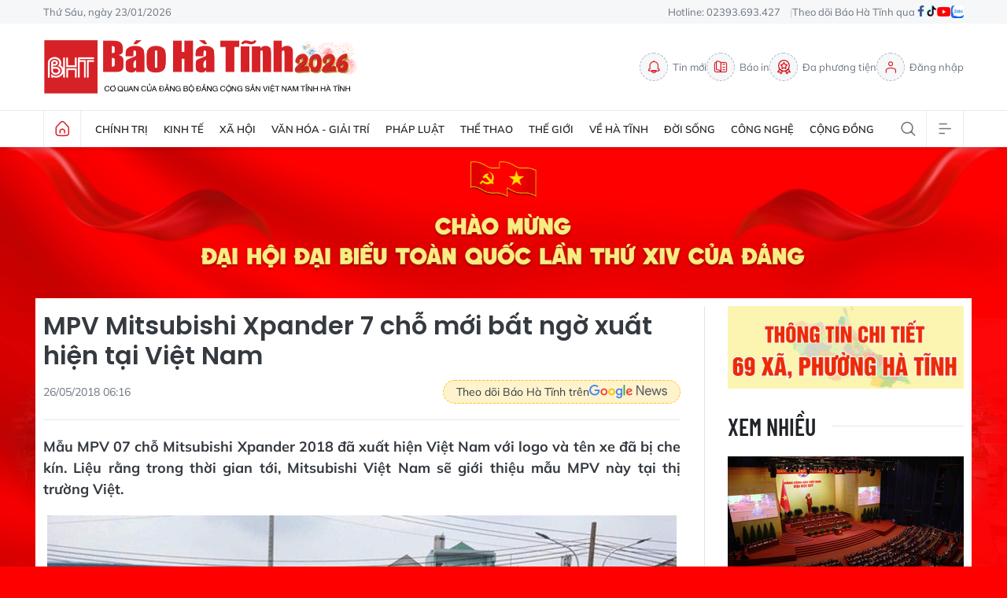

--- FILE ---
content_type: text/html;charset=utf-8
request_url: https://baohatinh.vn/mpv-mitsubishi-xpander-7-cho-moi-bat-ngo-xuat-hien-tai-viet-nam-post155314.html
body_size: 24823
content:
<!DOCTYPE html> <html lang="vi"> <head> <title>MPV Mitsubishi Xpander 7 chỗ mới bất ngờ xuất hiện tại Việt Nam</title> <meta name="description" content="Mẫu MPV 07 chỗ Mitsubishi Xpander 2018 đã xuất hiện Việt Nam với logo và tên xe đã bị che kín. Liệu rằng trong thời gian tới, Mitsubishi Việt Nam sẽ giới thiệu mẫu MPV này tại thị trường Việt."/> <meta name="keywords" content="Việt nam,Nhật Bản,Xe Nhật,Siêu xe,Xe giá rẻ,Mitsubishi,Mitsubishi Xpander,MPV Mitsubishi Xpander 7"/> <meta name="news_keywords" content="Việt nam,Nhật Bản,Xe Nhật,Siêu xe,Xe giá rẻ,Mitsubishi,Mitsubishi Xpander,MPV Mitsubishi Xpander 7"/> <meta http-equiv="Content-Type" content="text/html; charset=utf-8" /> <meta http-equiv="X-UA-Compatible" content="IE=edge"/> <meta http-equiv="refresh" content="1800" /> <meta name="revisit-after" content="1 days" /> <meta name="viewport" content="width=device-width, initial-scale=1"> <meta http-equiv="content-language" content="vi" /> <meta name="format-detection" content="telephone=no"/> <meta name="format-detection" content="address=no"/> <meta name="apple-mobile-web-app-capable" content="yes"> <meta name="apple-mobile-web-app-status-bar-style" content="black"> <meta name="apple-mobile-web-app-title" content="Báo Hà Tĩnh - Tin tức Hà Tĩnh mới nhất, tin nhanh Hà Tĩnh 24h"/> <meta name="referrer" content="no-referrer-when-downgrade"/> <link rel="shortcut icon" href="https://cdn.baohatinh.vn/assets/web/styles/img/favicon.png?v=1" type="image/x-icon" /> <link rel="preconnect" href="https://cdn.baohatinh.vn"/> <link rel="dns-prefetch" href="https://cdn.baohatinh.vn"/> <link rel="dns-prefetch" href="//www.google-analytics.com" /> <link rel="dns-prefetch" href="//www.googletagmanager.com" /> <link rel="dns-prefetch" href="//stc.za.zaloapp.com" /> <link rel="dns-prefetch" href="//fonts.googleapis.com" /> <script> var cmsConfig = { domainDesktop: 'https://baohatinh.vn', domainMobile: 'https://baohatinh.vn', domainApi: 'https://api.baohatinh.vn', domainStatic: 'https://cdn.baohatinh.vn', domainLog: 'https://log.baohatinh.vn', googleAnalytics: 'G-QL80R5QN7G,G-SG203VRDBQ', siteId: 0, pageType: 1, objectId: 155314, adsZone: 1, allowAds: true, adsLazy: true, antiAdblock: false, }; if (window.location.protocol !== 'https:' && window.location.hostname.indexOf('baohatinh.vn') !== -1) { window.location = 'https://' + window.location.hostname + window.location.pathname + window.location.hash; } var USER_AGENT=window.navigator&&(window.navigator.userAgent||window.navigator.vendor)||window.opera||"",IS_MOBILE=/Android|webOS|iPhone|iPod|BlackBerry|Windows Phone|IEMobile|Mobile Safari|Opera Mini/i.test(USER_AGENT);function setCookie(e,o,i){var n=new Date,i=(n.setTime(n.getTime()+24*i*60*60*1e3),"expires="+n.toUTCString());document.cookie=e+"="+o+"; "+i+";path=/;"}function getCookie(e){var o=document.cookie.indexOf(e+"="),i=o+e.length+1;return!o&&e!==document.cookie.substring(0,e.length)||-1===o?null:(-1===(e=document.cookie.indexOf(";",i))&&(e=document.cookie.length),unescape(document.cookie.substring(i,e)))}; </script> <script> if(USER_AGENT && USER_AGENT.indexOf("facebot") <= 0 && USER_AGENT.indexOf("facebookexternalhit") <= 0) { var query = ''; var hash = ''; if (window.location.search) query = window.location.search; if (window.location.hash) hash = window.location.hash; var canonicalUrl = 'https://baohatinh.vn/mpv-mitsubishi-xpander-7-cho-moi-bat-ngo-xuat-hien-tai-viet-nam-post155314.html' + query + hash ; var curUrl = decodeURIComponent(window.location.href); if(!location.port && canonicalUrl.startsWith("http") && curUrl != canonicalUrl){ window.location.replace(canonicalUrl); } } </script> <meta name="author" content="Báo Hà Tĩnh - Tin tức Hà Tĩnh mới nhất, tin nhanh Hà Tĩnh 24h" /> <meta name="copyright" content="Copyright © 2026 by Báo Hà Tĩnh - Tin tức Hà Tĩnh mới nhất, tin nhanh Hà Tĩnh 24h" /> <meta name="RATING" content="GENERAL" /> <meta name="GENERATOR" content="Báo Hà Tĩnh - Tin tức Hà Tĩnh mới nhất, tin nhanh Hà Tĩnh 24h" /> <meta content="Báo Hà Tĩnh - Tin tức Hà Tĩnh mới nhất, tin nhanh Hà Tĩnh 24h" itemprop="sourceOrganization" name="source"/> <meta content="news" itemprop="genre" name="medium"/> <meta name="robots" content="noarchive, max-image-preview:large, index, follow" /> <meta name="GOOGLEBOT" content="noarchive, max-image-preview:large, index, follow" /> <link rel="canonical" href="https://baohatinh.vn/mpv-mitsubishi-xpander-7-cho-moi-bat-ngo-xuat-hien-tai-viet-nam-post155314.html" /> <meta property="og:site_name" content="Báo Hà Tĩnh - Tin tức Hà Tĩnh mới nhất, tin nhanh Hà Tĩnh 24h"/> <meta property="og:rich_attachment" content="true"/> <meta property="og:type" content="article"/> <meta property="og:url" content="https://baohatinh.vn/mpv-mitsubishi-xpander-7-cho-moi-bat-ngo-xuat-hien-tai-viet-nam-post155314.html"/> <meta property="og:image" content="https://cdn.baohatinh.vn/images/9e569a6aca93f4413bebf9fa7948daf7e5e3b5a3f53e4f8436a2c8d7e471f2201e9a52e3f4b83f5fd3c11ee0575a78ced03f4d1f428c5566728a907765344866/fb_106d6123844t9064l1.jpg"/> <meta property="og:image:width" content="1200"/> <meta property="og:image:height" content="630"/> <meta property="og:title" content="MPV Mitsubishi Xpander 7 chỗ mới bất ngờ xuất hiện tại Việt Nam"/> <meta property="og:description" content="Mẫu MPV 07 chỗ Mitsubishi Xpander 2018 đã xuất hiện Việt Nam với logo và tên xe đã bị che kín. Liệu rằng trong thời gian tới, Mitsubishi Việt Nam sẽ giới thiệu mẫu MPV này tại thị trường Việt."/> <meta name="twitter:card" value="summary"/> <meta name="twitter:url" content="https://baohatinh.vn/mpv-mitsubishi-xpander-7-cho-moi-bat-ngo-xuat-hien-tai-viet-nam-post155314.html"/> <meta name="twitter:title" content="MPV Mitsubishi Xpander 7 chỗ mới bất ngờ xuất hiện tại Việt Nam"/> <meta name="twitter:description" content="Mẫu MPV 07 chỗ Mitsubishi Xpander 2018 đã xuất hiện Việt Nam với logo và tên xe đã bị che kín. Liệu rằng trong thời gian tới, Mitsubishi Việt Nam sẽ giới thiệu mẫu MPV này tại thị trường Việt."/> <meta name="twitter:image" content="https://cdn.baohatinh.vn/images/9e569a6aca93f4413bebf9fa7948daf7e5e3b5a3f53e4f8436a2c8d7e471f2201e9a52e3f4b83f5fd3c11ee0575a78ced03f4d1f428c5566728a907765344866/fb_106d6123844t9064l1.jpg"/> <meta name="twitter:site" content="@Báo Hà Tĩnh - Tin tức Hà Tĩnh mới nhất, tin nhanh Hà Tĩnh 24h"/> <meta name="twitter:creator" content="@Báo Hà Tĩnh - Tin tức Hà Tĩnh mới nhất, tin nhanh Hà Tĩnh 24h"/> <meta property="article:publisher" content="https://www.facebook.com/baohatinh/" /> <meta property="article:tag" content="Việt nam,Nhật Bản,Xe Nhật,Siêu xe,Xe giá rẻ,Mitsubishi,Mitsubishi Xpander,MPV Mitsubishi Xpander 7"/> <meta property="article:section" content="Trang chủ,Xe" /> <meta property="article:published_time" content="2018-05-26T13:16:00+0700"/> <meta property="article:modified_time" content="2018-05-26T13:16:00+0700"/> <link rel="amphtml" href="https://baohatinh.vn/mpv-mitsubishi-xpander-7-cho-moi-bat-ngo-xuat-hien-tai-viet-nam-post155314.amp" /> <script type="application/ld+json"> { "@context": "http://schema.org", "@type": "Organization", "name": "Báo Hà Tĩnh - Tin tức Hà Tĩnh mới nhất, tin nhanh Hà Tĩnh 24h", "url": "https://baohatinh.vn", "logo": "https://cdn.baohatinh.vn/assets/web/styles/img/logo.png", "foundingDate": "1962", "founders": [ { "@type": "Person", "name": "Đảng bộ Đảng Cộng sản Việt Nam tỉnh Hà Tĩnh" } ], "address": [ { "@type": "PostalAddress", "streetAddress": "Số 223, đường Nguyễn Huy Tự, Thành phố Hà Tĩnh", "addressLocality": "Hà Tĩnh City", "addressRegion": "Northeast", "postalCode": "45016", "addressCountry": "VNM" } ], "contactPoint": [ { "@type": "ContactPoint", "telephone": "+84-23-936-93427", "contactType": "customer service" }, { "@type": "ContactPoint", "telephone": "+84-23-938-56715", "contactType": "customer service" } ], "sameAs": [ "https://www.facebook.com/baohatinh", "https://zalo.me/4109023934107653813", "https://twitter.com/baohatinhvn", "https://www.youtube.com/c/bhttv", "https://www.tiktok.com/@baohatinh" ] } </script> <script type="application/ld+json"> { "@context" : "https://schema.org", "@type" : "WebSite", "name": "Báo Hà Tĩnh - Tin tức Hà Tĩnh mới nhất, tin nhanh Hà Tĩnh 24h", "url": "https://baohatinh.vn", "alternateName" : "Báo Hà Tĩnh, Cơ quan của Đảng bộ Đảng Cộng sản Việt Nam tỉnh Hà Tĩnh", "potentialAction": { "@type": "SearchAction", "target": { "@type": "EntryPoint", "urlTemplate": "https://baohatinh.vn/search/?q={search_term_string}" }, "query-input": "required name=search_term_string" } } </script> <script type="application/ld+json"> { "@context":"http://schema.org", "@type":"BreadcrumbList", "itemListElement":[ { "@type":"ListItem", "position":1, "item":{ "@id":"https://baohatinh.vn/trang-chu/", "name":"Trang chủ" } } ] } </script> <script type="application/ld+json"> { "@context": "http://schema.org", "@type": "NewsArticle", "mainEntityOfPage":{ "@type":"WebPage", "@id":"https://baohatinh.vn/mpv-mitsubishi-xpander-7-cho-moi-bat-ngo-xuat-hien-tai-viet-nam-post155314.html" }, "headline": "MPV Mitsubishi Xpander 7 chỗ mới bất ngờ xuất hiện tại Việt Nam", "description": "Mẫu MPV 07 chỗ Mitsubishi Xpander 2018 đã xuất hiện Việt Nam với logo và tên xe đã bị che kín. Liệu rằng trong thời gian tới, Mitsubishi Việt Nam sẽ giới thiệu mẫu MPV này tại thị trường Việt.", "image": { "@type": "ImageObject", "url": "https://cdn.baohatinh.vn/images/9e569a6aca93f4413bebf9fa7948daf7e5e3b5a3f53e4f8436a2c8d7e471f2201e9a52e3f4b83f5fd3c11ee0575a78ced03f4d1f428c5566728a907765344866/fb_106d6123844t9064l1.jpg", "width" : 1200, "height" : 675 }, "datePublished": "2018-05-26T13:16:00+0700", "dateModified": "2018-05-26T13:16:00+0700", "author": { "@type": "Person", "name": "" }, "publisher": { "@type": "Organization", "name": "Báo Hà Tĩnh - Tin tức Hà Tĩnh mới nhất, tin nhanh Hà Tĩnh 24h", "logo": { "@type": "ImageObject", "url": "https://cdn.baohatinh.vn/assets/web/styles/img/logo.png" } } } </script> <link rel="preload" href="https://cdn.baohatinh.vn/assets/web/styles/css/main.min-1.0.48.css" as="style"> <link rel="preload" href="https://cdn.baohatinh.vn/assets/web/js/main.min-1.0.64.js" as="script"> <link rel="preload" href="https://cdn.baohatinh.vn/assets/web/js/detail.min-1.0.18.js" as="script"> <link rel="preload" href="https://common.mcms.one/assets/styles/css/baohatinh-1.0.3.css" as="style"> <link rel="stylesheet" href="https://common.mcms.one/assets/styles/css/baohatinh-1.0.3.css"> <link id="cms-style" rel="stylesheet" href="https://cdn.baohatinh.vn/assets/web/styles/css/main.min-1.0.48.css"> <style>:root:not(.dhd) body:not(.epaper-page):not(.emagazine-page):not(.story-page):not(.lens-page):not(.media-page):not(.video-page):not(.podcast-page) .site-body { width: 100%; background: url(https://cdn.baohatinh.vn/assets/web/styles/img/bg-dhdb.png) center top 0 / cover no-repeat, #FE0000; background-size: 100%; padding-top: 15%;
} .site-header { margin-bottom: 0;
} :root:not(.dhd) body:not(.epaper-page):not(.emagazine-page):not(.story-page):not(.lens-page):not(.media-page):not(.video-page):not(.podcast-page) { background: #FE0000;
} .area.area--light { width: 1190px; margin: 0 auto; padding: 10px; background: #fff;
}
.area--light .subcate{ background: #fff;
} :root:not(.dhd) .site-body > .container { background: #fff; padding: 10px; width: 1190px; margin-bottom: 0; padding-bottom: 50px;
}
.site-body > .container > .topic { margin-left: -10px; margin-right: -10px;
}
</style> <script type="text/javascript"> var _metaOgUrl = 'https://baohatinh.vn/mpv-mitsubishi-xpander-7-cho-moi-bat-ngo-xuat-hien-tai-viet-nam-post155314.html'; var page_title = document.title; var tracked_url = window.location.pathname + window.location.search + window.location.hash; var cate_path = 'trang-chu'; if (cate_path.length > 0) { tracked_url = "/" + cate_path + tracked_url; } </script> <script async="" src="https://www.googletagmanager.com/gtag/js?id=G-QL80R5QN7G"></script> <script> window.dataLayer = window.dataLayer || []; function gtag(){dataLayer.push(arguments);} gtag('js', new Date()); gtag('config', 'G-QL80R5QN7G', {page_path: tracked_url}); gtag('config', 'G-SG203VRDBQ', {page_path: tracked_url}); </script> <script>window.dataLayer = window.dataLayer || [];dataLayer.push({'pageCategory': '/trang\-chu'});</script> <script> window.dataLayer = window.dataLayer || []; dataLayer.push({ 'event': 'Pageview', 'articleId': '155314', 'articleTitle': 'MPV Mitsubishi Xpander 7 chỗ mới bất ngờ xuất hiện tại Việt Nam', 'articleCategory': 'Trang chủ,Xe', 'articleAlowAds': true, 'articleType': 'detail', 'articleTags': 'Việt nam,Nhật Bản,Xe Nhật,Siêu xe,Xe giá rẻ,Mitsubishi,Mitsubishi Xpander,MPV Mitsubishi Xpander 7', 'articlePublishDate': '2018-05-26T13:16:00+0700', 'articleThumbnail': 'https://cdn.baohatinh.vn/images/9e569a6aca93f4413bebf9fa7948daf7e5e3b5a3f53e4f8436a2c8d7e471f2201e9a52e3f4b83f5fd3c11ee0575a78ced03f4d1f428c5566728a907765344866/fb_106d6123844t9064l1.jpg', 'articleShortUrl': 'https://baohatinh.vn/mpv-mitsubishi-xpander-7-cho-moi-bat-ngo-xuat-hien-tai-viet-nam-post155314.html', 'articleFullUrl': 'https://baohatinh.vn/mpv-mitsubishi-xpander-7-cho-moi-bat-ngo-xuat-hien-tai-viet-nam-post155314.html', }); </script> <script type='text/javascript'> gtag('event', 'article_page',{ 'articleId': '155314', 'articleTitle': 'MPV Mitsubishi Xpander 7 chỗ mới bất ngờ xuất hiện tại Việt Nam', 'articleCategory': 'Trang chủ,Xe', 'articleAlowAds': true, 'articleType': 'detail', 'articleTags': 'Việt nam,Nhật Bản,Xe Nhật,Siêu xe,Xe giá rẻ,Mitsubishi,Mitsubishi Xpander,MPV Mitsubishi Xpander 7', 'articlePublishDate': '2018-05-26T13:16:00+0700', 'articleThumbnail': 'https://cdn.baohatinh.vn/images/9e569a6aca93f4413bebf9fa7948daf7e5e3b5a3f53e4f8436a2c8d7e471f2201e9a52e3f4b83f5fd3c11ee0575a78ced03f4d1f428c5566728a907765344866/fb_106d6123844t9064l1.jpg', 'articleShortUrl': 'https://baohatinh.vn/mpv-mitsubishi-xpander-7-cho-moi-bat-ngo-xuat-hien-tai-viet-nam-post155314.html', 'articleFullUrl': 'https://baohatinh.vn/mpv-mitsubishi-xpander-7-cho-moi-bat-ngo-xuat-hien-tai-viet-nam-post155314.html', }); </script> <script async src="https://sp.zalo.me/plugins/sdk.js"></script> </head> <body class="detail-page"> <div id="adsWeb_AdsMasthead" class="banner banner-top" data-platform="1" data-position="Web_AdsMasthead" style="display:none"> </div> <header class="site-header"> <div class="topbar"> <div class="container"> <time id="today"></time> <span>Hotline: 02393.693.427</span> <ul class="link"> <li>Theo dõi Báo Hà Tĩnh qua</li> <li> <a href="https://www.facebook.com/baohatinh" target="_blank" rel="nofollow" title="Facebook"> <i class="ic-facebook"></i> </a> </li> <li> <a href="https://www.tiktok.com/@baohatinh" target="_blank" rel="nofollow" title="Tiktok"> <i class="ic-tiktok"></i> </a> </li> <li> <a href="https://www.youtube.com/c/bhttv" target="_blank" rel="nofollow" title="Youtube"> <i class="ic-youtube"></i> </a> </li> <li> <a href="https://zalo.me/4109023934107653813" title="Zalo" target="_blank" rel="nofollow"> <i class="ic-zalo"></i> </a> </li> </ul> </div> </div> <div class="hdr-content container"> <h2><a class="logo" href="/" title="Báo Hà Tĩnh - Tin tức Hà Tĩnh mới nhất, tin nhanh Hà Tĩnh 24h">Báo Hà Tĩnh - Tin tức Hà Tĩnh mới nhất, tin nhanh Hà Tĩnh 24h</a></h2> <nav class="hdr-link"> <a href="/tin-moi.html" class="item" title="Tin mới"> <i class="ic-bell"></i>Tin mới </a> <a href="/epaper/" class="item" title="Báo in"> <i class="ic-epaper"></i>Báo in </a> <a href="/multimedia/" class="item" title="Đa phương tiện"> <i class="ic-medal"></i>Đa phương tiện </a> <div id="userprofile" class="user-login"></div> </nav> </div> <nav class="navigation"> <ul class="container menu-wrap"> <li class="main home"> <a class="menu-heading" href="/" title="Trang chủ"><i class="ic-home"></i></a> </li> <li class="main"> <a class="menu-heading" href="https://baohatinh.vn/chinh-tri/" title="Chính trị">Chính trị</a> <div class="submenu"> <a href="https://baohatinh.vn/chinh-tri/xay-dung-dang/" title="Xây dựng Đảng">Xây dựng Đảng</a> <a href="https://baohatinh.vn/chinh-tri/chinh-quyen/" title="Chính quyền">Chính quyền</a> <a href="https://baohatinh.vn/chinh-tri/quoc-phong-an-ninh/" title="Quốc phòng - An ninh">Quốc phòng - An ninh</a> <a href="https://baohatinh.vn/chinh-tri/doan-the/" title="Đoàn thể">Đoàn thể</a> </div> </li> <li class="main"> <a class="menu-heading" href="https://baohatinh.vn/kinh-te/" title="Kinh tế">Kinh tế</a> <div class="submenu"> <a href="https://baohatinh.vn/kinh-te/cong-nghiep/" title="Công nghiệp">Công nghiệp</a> <a href="https://baohatinh.vn/kinh-te/nong-nghiep/" title="Nông nghiệp">Nông nghiệp</a> <a href="https://baohatinh.vn/kinh-te/thi-truong/" title="Thị trường">Thị trường</a> </div> </li> <li class="main"> <a class="menu-heading" href="https://baohatinh.vn/xa-hoi/" title="Xã hội">Xã hội</a> <div class="submenu"> <a href="https://baohatinh.vn/xa-hoi/chinh-sach/" title="Chính sách">Chính sách</a> <a href="https://baohatinh.vn/xa-hoi/giao-duc/" title="Giáo dục">Giáo dục</a> <a href="https://baohatinh.vn/xa-hoi/y-te/" title="Y tế">Y tế</a> <a href="https://baohatinh.vn/xa-hoi/viec-lam/" title="Việc làm">Việc làm</a> </div> </li> <li class="main"> <a class="menu-heading" href="https://baohatinh.vn/van-hoa-giai-tri/" title="Văn hóa - Giải trí">Văn hóa - Giải trí</a> </li> <li class="main"> <a class="menu-heading" href="https://baohatinh.vn/phap-luat/" title="Pháp luật">Pháp luật</a> <div class="submenu"> <a href="https://baohatinh.vn/phap-luat/phap-luat-doi-song/" title="Pháp luật đời sống">Pháp luật đời sống</a> <a href="https://baohatinh.vn/phap-luat/an-ninh-trat-tu/" title="An ninh trật tự">An ninh trật tự</a> </div> </li> <li class="main"> <a class="menu-heading" href="https://baohatinh.vn/the-thao/" title="Thể thao">Thể thao</a> <div class="submenu"> <a href="https://baohatinh.vn/the-thao/clb-hong-linh-ha-tinh/" title="CLB Hồng Lĩnh Hà Tĩnh">CLB Hồng Lĩnh Hà Tĩnh</a> <a href="https://baohatinh.vn/the-thao/bong-da/" title="Bóng đá">Bóng đá</a> <a href="https://baohatinh.vn/the-thao/muon-mau-the-thao/" title="Muôn màu thể thao">Muôn màu thể thao</a> </div> </li> <li class="main"> <a class="menu-heading" href="https://baohatinh.vn/the-gioi/" title="Thế giới">Thế giới</a> </li> <li class="main"> <a class="menu-heading" href="https://baohatinh.vn/ve-ha-tinh/" title="Về Hà Tĩnh">Về Hà Tĩnh</a> <div class="submenu"> <a href="https://baohatinh.vn/ve-ha-tinh/nui-hong-song-la/" title="Núi Hồng - Sông La">Núi Hồng - Sông La</a> <a href="https://baohatinh.vn/ve-ha-tinh/nguoi-ha-tinh-muon-phuong/" title="Người Hà Tĩnh muôn phương">Người Hà Tĩnh muôn phương</a> <a href="https://baohatinh.vn/ve-ha-tinh/diem-den/" title="Điểm đến">Điểm đến</a> <a href="https://baohatinh.vn/ve-ha-tinh/am-thuc/" title="Ẩm thực">Ẩm thực</a> </div> </li> <li class="main"> <a class="menu-heading" href="https://baohatinh.vn/doi-song/" title="Đời sống">Đời sống</a> <div class="submenu"> <a href="https://baohatinh.vn/doi-song/gioi-tre/" title="Giới trẻ">Giới trẻ</a> <a href="https://baohatinh.vn/doi-song/lam-dep/" title="Làm đẹp">Làm đẹp</a> <a href="https://baohatinh.vn/doi-song/me-va-be/" title="Mẹ và bé">Mẹ và bé</a> </div> </li> <li class="main"> <a class="menu-heading" href="https://baohatinh.vn/cong-nghe/" title="Công nghệ">Công nghệ</a> <div class="submenu"> <a href="https://baohatinh.vn/cong-nghe/chuyen-doi-so/" title="Chuyển đổi số">Chuyển đổi số</a> <a href="https://baohatinh.vn/cong-nghe/thiet-bi-so/" title="Thiết bị số">Thiết bị số</a> <a href="https://baohatinh.vn/cong-nghe/khoa-hoc/" title="Khoa học">Khoa học</a> </div> </li> <li class="main"> <a class="menu-heading" href="https://baohatinh.vn/cong-dong/" title="Cộng đồng">Cộng đồng</a> <div class="submenu"> <a href="https://baohatinh.vn/cong-dong/phan-hoi-ban-doc/" title="Phản hồi bạn đọc">Phản hồi bạn đọc</a> <a href="https://baohatinh.vn/cong-dong/ban-doc-viet/" title="Bạn đọc viết">Bạn đọc viết</a> <a href="https://baohatinh.vn/cong-dong/dieu-tra-theo-don-thu/" title="Điều tra theo đơn thư">Điều tra theo đơn thư</a> <a href="https://baohatinh.vn/cong-dong/nhip-cau-yeu-thuong/" title="Nhịp cầu yêu thương">Nhịp cầu yêu thương</a> </div> </li> <li class="main search"> <div class="search-btn"> <i class="ic-search"></i> </div> <div class="dropdown-menu"> <div class="search-form"> <input type="text" class="txtsearch" placeholder="Tìm kiếm"> <button type="button" class="btn btn_search" aria-label="Tìm kiếm">Tìm kiếm</button> </div> </div> </li> <li class="main menu"> <div class="menu-btn"> <i class="ic-menu"></i> </div> <div class="dropdown-menu"> <div class="container mega-menu"> <div class="menu-col"> <a class="" href="https://baohatinh.vn/chinh-tri/" title="Chính trị">Chính trị</a> <a href="https://baohatinh.vn/chinh-tri/xay-dung-dang/" title="Xây dựng Đảng">Xây dựng Đảng</a> <a href="https://baohatinh.vn/chinh-tri/chinh-quyen/" title="Chính quyền">Chính quyền</a> <a href="https://baohatinh.vn/chinh-tri/doan-the/" title="Đoàn thể">Đoàn thể</a> <a href="https://baohatinh.vn/chinh-tri/quoc-phong-an-ninh/" title="Quốc phòng - An ninh">Quốc phòng - An ninh</a> </div> <div class="menu-col"> <a class="" href="https://baohatinh.vn/kinh-te/" title="Kinh tế">Kinh tế</a> <a href="https://baohatinh.vn/kinh-te/cong-nghiep/" title="Công nghiệp">Công nghiệp</a> <a href="https://baohatinh.vn/kinh-te/nong-nghiep/" title="Nông nghiệp">Nông nghiệp</a> <a href="https://baohatinh.vn/kinh-te/thi-truong/" title="Thị trường">Thị trường</a> </div> <div class="menu-col"> <a class="" href="https://baohatinh.vn/xa-hoi/" title="Xã hội">Xã hội</a> <a href="https://baohatinh.vn/xa-hoi/giao-duc/" title="Giáo dục">Giáo dục</a> <a href="https://baohatinh.vn/xa-hoi/chinh-sach/" title="Chính sách">Chính sách</a> <a href="https://baohatinh.vn/xa-hoi/y-te/" title="Y tế">Y tế</a> <a href="https://baohatinh.vn/xa-hoi/viec-lam/" title="Việc làm">Việc làm</a> </div> <div class="menu-col"> <a class="" href="https://baohatinh.vn/van-hoa-giai-tri/" title="Văn hóa - Giải trí">Văn hóa - Giải trí</a> </div> <div class="menu-col"> <a class="" href="https://baohatinh.vn/ve-ha-tinh/" title="Về Hà Tĩnh">Về Hà Tĩnh</a> <a href="https://baohatinh.vn/ve-ha-tinh/nui-hong-song-la/" title="Núi Hồng - Sông La">Núi Hồng - Sông La</a> <a href="https://baohatinh.vn/ve-ha-tinh/diem-den/" title="Điểm đến">Điểm đến</a> <a href="https://baohatinh.vn/ve-ha-tinh/am-thuc/" title="Ẩm thực">Ẩm thực</a> <a href="https://baohatinh.vn/ve-ha-tinh/nguoi-ha-tinh-muon-phuong/" title="Người Hà Tĩnh muôn phương">Người Hà Tĩnh muôn phương</a> </div> <div class="menu-col"> <a class="" href="https://baohatinh.vn/phap-luat/" title="Pháp luật">Pháp luật</a> <a href="https://baohatinh.vn/phap-luat/phap-luat-doi-song/" title="Pháp luật đời sống">Pháp luật đời sống</a> <a href="https://baohatinh.vn/phap-luat/an-ninh-trat-tu/" title="An ninh trật tự">An ninh trật tự</a> </div> <div class="menu-col"> <a class="" href="https://baohatinh.vn/the-thao/" title="Thể thao">Thể thao</a> <a href="https://baohatinh.vn/the-thao/bong-da/" title="Bóng đá">Bóng đá</a> <a href="https://baohatinh.vn/the-thao/muon-mau-the-thao/" title="Muôn màu thể thao">Muôn màu thể thao</a> <a href="https://baohatinh.vn/the-thao/clb-hong-linh-ha-tinh/" title="CLB Hồng Lĩnh Hà Tĩnh">CLB Hồng Lĩnh Hà Tĩnh</a> </div> <div class="menu-col"> <a class="" href="https://baohatinh.vn/the-gioi/" title="Thế giới">Thế giới</a> </div> <div class="menu-col"> <a class="" href="https://baohatinh.vn/xe/" title="Xe">Xe</a> </div> <div class="menu-col"> <a class="" href="https://baohatinh.vn/doi-song/" title="Đời sống">Đời sống</a> <a href="https://baohatinh.vn/doi-song/gioi-tre/" title="Giới trẻ">Giới trẻ</a> <a href="https://baohatinh.vn/doi-song/lam-dep/" title="Làm đẹp">Làm đẹp</a> <a href="https://baohatinh.vn/doi-song/me-va-be/" title="Mẹ và bé">Mẹ và bé</a> </div> <div class="menu-col"> <a class="" href="https://baohatinh.vn/cong-nghe/" title="Công nghệ">Công nghệ</a> <a href="https://baohatinh.vn/cong-nghe/khoa-hoc/" title="Khoa học">Khoa học</a> <a href="https://baohatinh.vn/cong-nghe/thiet-bi-so/" title="Thiết bị số">Thiết bị số</a> <a href="https://baohatinh.vn/cong-nghe/chuyen-doi-so/" title="Chuyển đổi số">Chuyển đổi số</a> </div> <div class="menu-col"> <a class="" href="https://baohatinh.vn/cong-dong/" title="Cộng đồng">Cộng đồng</a> <a href="https://baohatinh.vn/cong-dong/nhip-cau-yeu-thuong/" title="Nhịp cầu yêu thương">Nhịp cầu yêu thương</a> <a href="https://baohatinh.vn/cong-dong/dieu-tra-theo-don-thu/" title="Điều tra theo đơn thư">Điều tra theo đơn thư</a> <a href="https://baohatinh.vn/cong-dong/ban-doc-viet/" title="Bạn đọc viết">Bạn đọc viết</a> <a href="https://baohatinh.vn/cong-dong/phan-hoi-ban-doc/" title="Phản hồi bạn đọc">Phản hồi bạn đọc</a> </div> <div class="menu-col"> <a class="" href="https://baohatinh.vn/multimedia/" title="Đa phương tiện">Đa phương tiện</a> <a href="https://baohatinh.vn/anh/" title="Ảnh">Ảnh</a> <a href="https://baohatinh.vn/emagazine/" title="Emagazine">Emagazine</a> <a href="https://baohatinh.vn/podcast/" title="Podcast">Podcast</a> <a href="https://baohatinh.vn/story/" title="Story">Story</a> <a href="https://baohatinh.vn/lens/" title="Lens">Lens</a> <a href="https://baohatinh.vn/infographic/" title="Infographic">Infographic</a> <a href="https://baohatinh.vn/quiz/" title="Quiz">Quiz</a> </div> <div class="menu-col"> <a class="" href="https://baohatinh.vn/thong-tin-huu-ich/" title="Thông tin hữu ích">Thông tin hữu ích</a> <a href="https://baohatinh.vn/gia-vang-hom-nay/" title="Giá vàng">Giá vàng</a> <a href="https://baohatinh.vn/lich-cat-dien/" title="Lịch cắt điện">Lịch cắt điện</a> <a href="https://baohatinh.vn/ty-gia-hom-nay/" title="Tỷ giá">Tỷ giá</a> <a href="https://baohatinh.vn/xo-so/" title="Xổ số">Xổ số</a> <a href="https://baohatinh.vn/phong-thuy/" title="Phong thủy">Phong thủy</a> <a href="https://baohatinh.vn/tai-chinh-gia-ca/" title="Tài chính - Giá cả">Tài chính - Giá cả</a> <a href="https://baohatinh.vn/thong-tin-khac/" title="Thông tin khác">Thông tin khác</a> </div> <div class="menu-col"> <a class="" href="https://baohatinh.vn/ban-can-biet/" title="Bạn cần biết">Bạn cần biết</a> <a href="https://baohatinh.vn/ban-can-biet/khac/" title="Khác">Khác</a> <a href="https://baohatinh.vn/ban-can-biet/tuyen-dung-tuyen-sinh/" title="Tuyển dụng - Tuyển sinh">Tuyển dụng - Tuyển sinh</a> <a href="https://baohatinh.vn/ban-can-biet/thiet-bi-di-dong/" title="Thiết bị - Di động">Thiết bị - Di động</a> <a href="https://baohatinh.vn/ban-can-biet/dien-tu-dien-lanh/" title="Điện tử - Điện lạnh">Điện tử - Điện lạnh</a> <a href="https://baohatinh.vn/ban-can-biet/nha-dat/" title="Nhà đất">Nhà đất</a> </div> <div class="menu-col"> <a class="" href="https://baohatinh.vn/goc-hai/" title="Góc hài">Góc hài</a> </div> </div> </div> </li> </ul> </nav> </header> <div class="site-body"> <div class="container"> <div id="adsWeb_AdsTop" class="banner " data-platform="1" data-position="Web_AdsTop" style="display:none"> </div> <div class="col col-xl-2 article"> <div class="l-content content-col"> <div class="breadcrumb "> </div> <h1 class="article__title cms-title "> MPV Mitsubishi Xpander 7 chỗ mới bất ngờ xuất hiện tại Việt Nam </h1> <div class="article__meta"> <div class="meta"> <time class="time" datetime="2018-05-26T13:16:00+0700" data-time="1527315360" data-friendly="false">26/05/2018 13:16</time> <meta class="cms-date" itemprop="datePublished" content="2018-05-26T13:16:00+0700"> </div> <a href="https://news.google.com/publications/CAAqBwgKMP-DmgswqY6yAw" class="gg-news" target="_blank" title="Google News"> <span>Theo dõi Báo Hà Tĩnh trên</span> <img src="https://cdn.baohatinh.vn/assets/web/styles/img/gg-news.png" alt="Google News">
</a> </div> <h2 class="article__sapo cms-desc"> Mẫu MPV 07 chỗ Mitsubishi Xpander 2018 đã xuất hiện Việt Nam với logo và tên xe đã bị che kín. Liệu rằng trong thời gian tới, Mitsubishi Việt Nam sẽ giới thiệu mẫu MPV này tại thị trường Việt. </h2> <div id="adsWeb_AdsArticleAfterSapo" class="banner " data-platform="1" data-position="Web_AdsArticleAfterSapo" style="display:none"> </div> <div class="social-bar"> <div class="social article__social"> <label title="Chia sẻ">chia sẻ</label> <a href="javascript:void(0);" class="item fb" data-href="https://baohatinh.vn/mpv-mitsubishi-xpander-7-cho-moi-bat-ngo-xuat-hien-tai-viet-nam-post155314.html" data-rel="facebook" title="Facebook"><i class="ic-facebook"></i></a> <a href="javascript:void(0);" class="item tt" data-href="https://baohatinh.vn/mpv-mitsubishi-xpander-7-cho-moi-bat-ngo-xuat-hien-tai-viet-nam-post155314.html" data-rel="twitter" title="Twitter"><i class="ic-twitter"></i></a> <a href="javascript:void(0);" class="zl zalo-share-button" data-href="https://baohatinh.vn/mpv-mitsubishi-xpander-7-cho-moi-bat-ngo-xuat-hien-tai-viet-nam-post155314.html" data-oaid="4109023934107653813" data-layout="1" data-color="blue" data-customize="true" title="Zalo"><i class="ic-zalo-line"></i></a> <a href="mailto:?subject=Tin đáng đọc từ Báo Hà Tĩnh&amp;body=https://baohatinh.vn/mpv-mitsubishi-xpander-7-cho-moi-bat-ngo-xuat-hien-tai-viet-nam-post155314.html" class="em" title="Email"><i class="ic-mail"></i></a> <a href="javascript:void(0);" class="pr sendprint" title="Print"><i class="ic-print"></i></a> <a href="#comment155314" class="cm comment-count" title="Bình luận"><i class="ic-comment"></i></a> </div> </div> <div class="article__body zce-content-body cms-body" itemprop="articleBody" data-id="155314" data-short-url="https://baohatinh.vn/mpv-mitsubishi-xpander-7-cho-moi-bat-ngo-xuat-hien-tai-viet-nam-post155314.html"> <figure class="picture"> <img class="lazyload news-image cms-photo" title="Bất ngờ, MPV Mitsubishi Xpander 7 chỗ mới xuất hiện tại Việt Nam hình ảnh 1" src="[data-uri]" alt="MPV Mitsubishi Xpander 7 chỗ mới bất ngờ xuất hiện tại Việt Nam" data-large-src="https://cdn.baohatinh.vn/images/988e48df86db0634ac2fa382de6697688bfe396233dbb9b70c9ca9493a3e0547fd39fafc8dfbf8adfc21f1ac8413cc60/106d6123844t9064l1.jpg" data-src="https://cdn.baohatinh.vn/images/af7d51145ed954c975b6308245b161a37c03b9dd142bbdd6e4628fea89f7a5df234e603bdb659f6def492982a0527765/106d6123844t9064l1.jpg">
</figure>
<p class="pCaption">Mitsubishi Xpander tại Việt Nam. Ảnh: Phạm Đỉnh</p>
<p class="pBody">Mitsubishi Xpander 2018 là mẫu xe MPV đa dụng với 07 chỗ ngồi, hãng xe Nhật Bản đã trang bị cho Xpander động cơ xăng 04 xy-lanh thẳng hàng (I4) dung tích 1.5L, công nghệ MIVEC, hút khí tự nhiên cho công suất 103 mã lực và mô men xoắn đạt 141Nm, xe có hai phiên bản hộp số là tự động 4 cấp và số sàn 5 cấp, sử dụng hệ dẫn động cầu trước (FWD).</p>
<figure class="picture"> <img class="lazyload news-image cms-photo" title="Bất ngờ, MPV Mitsubishi Xpander 7 chỗ mới xuất hiện tại Việt Nam hình ảnh 2" src="[data-uri]" alt="MPV Mitsubishi Xpander 7 chỗ mới bất ngờ xuất hiện tại Việt Nam" data-large-src="https://cdn.baohatinh.vn/images/988e48df86db0634ac2fa382de6697688fb949c67e612f1916a60d512e998695e42dea6d72ccf611b0f4a0049e23a51d/106d6123844t1438l2.jpg" data-src="https://cdn.baohatinh.vn/images/af7d51145ed954c975b6308245b161a3017b7a7030c26144746d30b1109670803c60fbeff32c633117c7ed0783fec432/106d6123844t1438l2.jpg">
</figure>
<div class="ads_middle"> <div id="adsWeb_AdsArticleMiddle" class="banner fyi" data-platform="1" data-position="Web_AdsArticleMiddle"> </div>
</div>
<p class="pBody">Tại thị trường Indonesia, Mitsubishi Xpander có tổng cộng 6 phiên bản, trong đó 3 phiên bản sử dụng hộp số tự động và 3 phiên bản còn lại sử dụng số sàn. Các phiên bản bao gồm: GLX M/T, GLS M/T, Exceed M/T, Exceed A/T, Sporty A/T và Ultimate A/T. Xe có kích thước DxRxC lần lượt là: 4.475 x 1.750 x 1.695 (mm), sử dụng bộ khung gầm liền khối (unibody).</p>
<figure class="picture"> <img class="lazyload news-image cms-photo" title="Bất ngờ, MPV Mitsubishi Xpander 7 chỗ mới xuất hiện tại Việt Nam hình ảnh 3" src="[data-uri]" alt="MPV Mitsubishi Xpander 7 chỗ mới bất ngờ xuất hiện tại Việt Nam" data-large-src="https://cdn.baohatinh.vn/images/988e48df86db0634ac2fa382de6697688f4dc3c687aad7f7cc1218b7cac9b474e84c83a86c6eaea13561469c32f90d5c/106d6123844t1552l3.jpg" data-src="https://cdn.baohatinh.vn/images/af7d51145ed954c975b6308245b161a3ea07654fec971f96b38fae32eb65264985cc6592733e7bfb8cbd08b88d42a1bb/106d6123844t1552l3.jpg">
</figure>
<p class="pBody">Trong đó, ở phiên bản GLX M/T tiêu chuẩn xe được trang bị mâm 15 inch, các trang bị tiện nghi cơ bản như hệ thống âm thanh 2 loa, ghế vải, cửa sổ chỉnh điện, khóa cửa trung tâm, đồng hồ hiển thị đa thông tin. Trang bị an toàn gồm 2 túi khí, hệ thống phanh ABS + EBD, ghế trẻ em ISO-Fix, đèn báo phanh khẩn cấp, khóa cửa chống trộm. Phiên bản GLS cao cấp hơn có nhiều tiện nghi như với mâm đúc 15 inch, đèn sương mù, dàn lạnh cho hàng ghế sau, chìa khóa điều khiển từ xa, hệ thống âm thanh 2-Din Audio với 4 loa, đèn Welcome Light và Coming Home Light...</p>
<figure class="picture"> <img class="lazyload news-image cms-photo" title="Bất ngờ, MPV Mitsubishi Xpander 7 chỗ mới xuất hiện tại Việt Nam hình ảnh 4" src="[data-uri]" alt="MPV Mitsubishi Xpander 7 chỗ mới bất ngờ xuất hiện tại Việt Nam" data-large-src="https://cdn.baohatinh.vn/images/988e48df86db0634ac2fa382de6697687213e95ff50ef77c1fca135bfe6db38654253f815d1dd09a4a3eed53e1f96717/106d6123844t7600l4.jpg" data-src="https://cdn.baohatinh.vn/images/af7d51145ed954c975b6308245b161a3dc7302ba7827fc7a62c80c1fac385e18922b558418cc86cacaf749a3d42bf266/106d6123844t7600l4.jpg">
</figure>
<div class="ads_middle"> <div id="adsWeb_AdsArticleMiddle1" class="banner fyi" data-platform="1" data-position="Web_AdsArticleMiddle1"> </div>
</div>
<figure class="picture"> <img class="lazyload news-image cms-photo" title="Bất ngờ, MPV Mitsubishi Xpander 7 chỗ mới xuất hiện tại Việt Nam hình ảnh 5" src="[data-uri]" alt="MPV Mitsubishi Xpander 7 chỗ mới bất ngờ xuất hiện tại Việt Nam" data-large-src="https://cdn.baohatinh.vn/images/988e48df86db0634ac2fa382de669768048ce460354fb7c908f352cf9880c4ea32c9717ca651557dfec2e042d92ded6f/106d6123844t7805l5.jpg" data-src="https://cdn.baohatinh.vn/images/af7d51145ed954c975b6308245b161a3fdfa3c5ebb7f2504372a8243f712e8ce80f0ed387e68857bd856ceb512c10ce1/106d6123844t7805l5.jpg">
</figure>
<p class="pBody">Về trang bị an toàn chủ động, Xpander được trang bị hệ thống chống bó cứng phanh ABS, phân bổ lực phanh điện tử EBD, trợ lực phanh, hỗ trợ khởi hành ngang dốc và cân bằng điện tử. Tại thị trường Indonesia, Mitsubishi Xpander là đối thủ của: Toyota Avanza, Daihatsu Xenia, Suzuki Ertiga và Honda Mobilio.</p>
<figure class="picture"> <img class="lazyload news-image cms-photo" title="Bất ngờ, MPV Mitsubishi Xpander 7 chỗ mới xuất hiện tại Việt Nam hình ảnh 6" src="[data-uri]" alt="MPV Mitsubishi Xpander 7 chỗ mới bất ngờ xuất hiện tại Việt Nam" data-large-src="https://cdn.baohatinh.vn/images/988e48df86db0634ac2fa382de6697681f7220d31213df5d471358a97f6d24cf2a6d95a31f6cd6208172ede3faadb4c8/106d6123844t3355l6.jpg" data-src="https://cdn.baohatinh.vn/images/af7d51145ed954c975b6308245b161a372fe185ce6c789143800cc560781bca31a85230063ea3a3b06b7c7152ddd7bfd/106d6123844t3355l6.jpg">
</figure>
<div class="ads_middle"> <div id="adsWeb_AdsArticleMiddle2" class="banner fyi" data-platform="1" data-position="Web_AdsArticleMiddle2"> </div>
</div>
<p class="pBody">Tại Việt Nam, nếu đem so Mitsubishi Xpander với Toyota Innova thì Xpander sẽ khiêm tốn hơn về mặt kích thước và công suất động cơ (Innova 2.0; DxRxC: 4.735 x 1.830 x 1.795mm; công suất ~136 mã lực). Suzuki Ertiga và Kia Rondo sẽ là hai mẫu cùng ""hạng cân"" với Xpander nếu nó được bán ra tại thị trường Việt Nam. Rất có thể, Mitsubishi Motors Việt Nam sẽ bổ sung Xpander trong danh mục sản phẩm của hãng tại thị trường Việt.</p> <div class="article__source"> <div class="source"> <span class="name">Theo danviet.vn</span> </div> </div> <div id="adsWeb_AdsArticleAfterBody" class="banner " data-platform="1" data-position="Web_AdsArticleAfterBody" style="display:none"> </div> </div> <div class="social social-footer"> <div class="fb-likeshare"> <div class="fb-like" data-href="https://baohatinh.vn/mpv-mitsubishi-xpander-7-cho-moi-bat-ngo-xuat-hien-tai-viet-nam-post155314.html" data-width="" data-layout="button_count" data-action="like" data-size="small" data-share="true"></div> </div> </div> <div class="article__tag"> <h3 class="box-heading"><span class="title">Tags:</span></h3> <div class="box-content"> <a href="https://baohatinh.vn/tu-khoa/viet-nam-tag19.html" title="Việt nam">#Việt nam</a> <a href="https://baohatinh.vn/tu-khoa/nhat-ban-tag47.html" title="Nhật Bản">#Nhật Bản</a> <a href="https://baohatinh.vn/tu-khoa/xe-nhat-tag778.html" title="Xe Nhật">#Xe Nhật</a> <a href="https://baohatinh.vn/tu-khoa/sieu-xe-tag1390.html" title="Siêu xe">#Siêu xe</a> <a href="https://baohatinh.vn/tu-khoa/xe-gia-re-tag3790.html" title="Xe giá rẻ">#Xe giá rẻ</a> <a href="https://baohatinh.vn/tu-khoa/mitsubishi-tag4750.html" title="Mitsubishi">#Mitsubishi</a> <a href="https://baohatinh.vn/tu-khoa/mitsubishi-xpander-tag101335.html" title="Mitsubishi Xpander">#Mitsubishi Xpander</a> <a href="https://baohatinh.vn/tu-khoa/mpv-mitsubishi-xpander-7-tag101347.html" title="MPV Mitsubishi Xpander 7">#MPV Mitsubishi Xpander 7</a> </div> </div> <div id="adsWeb_AdsArticleAfterTag" class="banner " data-platform="1" data-position="Web_AdsArticleAfterTag" style="display:none"> </div> <div class="wrap-comment" id="comment155314" data-id="155314" data-type="20"></div> <div id="adsWeb_AdsArticleAfterComment" class="banner " data-platform="1" data-position="Web_AdsArticleAfterComment" style="display:none"> </div> </div> <div class="sidebar sidebar-right"> <div id="sidebar-top-1"> <div id="adsWeb_AdsRightTop1" class="banner " data-platform="1" data-position="Web_AdsRightTop1" style="display:none"> </div> <div id="adsWeb_AdsRightTop2" class="banner " data-platform="1" data-position="Web_AdsRightTop2" style="display:none"> </div> <div class="popular fyi-position"> <h3 class="box-heading"> <span class="title">Xem nhiều</span> </h3> <div class="box-content" data-source="mostread-news"> <article class="story story--focus"> <figure class="story__thumb"> <a class="cms-link" href="https://baohatinh.vn/danh-sach-ban-chap-hanh-trung-uong-dang-khoa-xiv-post304481.html" title="Danh sách Ban Chấp hành Trung ương Đảng khóa XIV"> <img class="lazyload" src="[data-uri]" data-src="https://cdn.baohatinh.vn/images/7cca10fc0ff64ee97d06dc3233d571981d6e9bd69c2a0fe46a948a9f3012d3af4c35c4dc4c2931fdfa7ced6607bdbe6c91d4cdb36e47c15aeb867e9516d5b75ab578067f6a39fd3bb1636a39b9791efad2e88f115795eefb57822710cb20b1b9/616837180-122171161790799843-9193886874145762128-n.jpg" data-srcset="https://cdn.baohatinh.vn/images/7cca10fc0ff64ee97d06dc3233d571981d6e9bd69c2a0fe46a948a9f3012d3af4c35c4dc4c2931fdfa7ced6607bdbe6c91d4cdb36e47c15aeb867e9516d5b75ab578067f6a39fd3bb1636a39b9791efad2e88f115795eefb57822710cb20b1b9/616837180-122171161790799843-9193886874145762128-n.jpg 1x, https://cdn.baohatinh.vn/images/7bf0f1ef8abe2b16ceba5947fd7af8e41d6e9bd69c2a0fe46a948a9f3012d3af4c35c4dc4c2931fdfa7ced6607bdbe6c91d4cdb36e47c15aeb867e9516d5b75ab578067f6a39fd3bb1636a39b9791efad2e88f115795eefb57822710cb20b1b9/616837180-122171161790799843-9193886874145762128-n.jpg 2x" alt="Danh sách Ban Chấp hành Trung ương Đảng khóa XIV"> <noscript><img src="https://cdn.baohatinh.vn/images/7cca10fc0ff64ee97d06dc3233d571981d6e9bd69c2a0fe46a948a9f3012d3af4c35c4dc4c2931fdfa7ced6607bdbe6c91d4cdb36e47c15aeb867e9516d5b75ab578067f6a39fd3bb1636a39b9791efad2e88f115795eefb57822710cb20b1b9/616837180-122171161790799843-9193886874145762128-n.jpg" srcset="https://cdn.baohatinh.vn/images/7cca10fc0ff64ee97d06dc3233d571981d6e9bd69c2a0fe46a948a9f3012d3af4c35c4dc4c2931fdfa7ced6607bdbe6c91d4cdb36e47c15aeb867e9516d5b75ab578067f6a39fd3bb1636a39b9791efad2e88f115795eefb57822710cb20b1b9/616837180-122171161790799843-9193886874145762128-n.jpg 1x, https://cdn.baohatinh.vn/images/7bf0f1ef8abe2b16ceba5947fd7af8e41d6e9bd69c2a0fe46a948a9f3012d3af4c35c4dc4c2931fdfa7ced6607bdbe6c91d4cdb36e47c15aeb867e9516d5b75ab578067f6a39fd3bb1636a39b9791efad2e88f115795eefb57822710cb20b1b9/616837180-122171161790799843-9193886874145762128-n.jpg 2x" alt="Danh sách Ban Chấp hành Trung ương Đảng khóa XIV" class="image-fallback"></noscript> </a> </figure> <h2 class="story__heading" data-tracking="304481"> <a class=" cms-link" href="https://baohatinh.vn/danh-sach-ban-chap-hanh-trung-uong-dang-khoa-xiv-post304481.html" title="Danh sách Ban Chấp hành Trung ương Đảng khóa XIV"> Danh sách Ban Chấp hành Trung ương Đảng khóa XIV </a> </h2> </article> <article class="story"> <h2 class="story__heading" data-tracking="304424"> <a class=" cms-link" href="https://baohatinh.vn/chay-gara-va-kho-vat-dung-o-ha-tinh-luc-rang-sang-post304424.html" title="Cháy gara và kho vật dụng ở Hà Tĩnh lúc rạng sáng"> Cháy gara và kho vật dụng ở Hà Tĩnh lúc rạng sáng </a> </h2> </article> <article class="story"> <h2 class="story__heading" data-tracking="304425"> <a class=" cms-link" href="https://baohatinh.vn/xe-khach-mat-lai-lat-nghieng-duoi-muong-nuoc-o-ha-tinh-post304425.html" title="Xe khách mất lái, lật nghiêng dưới mương nước ở Hà Tĩnh"> <i class="ic-video"></i> Xe khách mất lái, lật nghiêng dưới mương nước ở Hà Tĩnh </a> </h2> </article> <article class="story"> <h2 class="story__heading" data-tracking="304383"> <a class=" cms-link" href="https://baohatinh.vn/cap-vo-chong-o-ha-tinh-mat-hon-700-trieu-dong-vi-so-do-gia-post304383.html" title="Cặp vợ chồng ở Hà Tĩnh mất hơn 700 triệu đồng vì sổ đỏ giả"> Cặp vợ chồng ở Hà Tĩnh mất hơn 700 triệu đồng vì sổ đỏ giả </a> </h2> </article> <article class="story"> <h2 class="story__heading" data-tracking="304354"> <a class=" cms-link" href="https://baohatinh.vn/trung-uong-khoa-moi-bau-bo-chinh-tri-tong-bi-thu-ban-bi-thu-nhu-the-nao-post304354.html" title="Trung ương khóa mới bầu Bộ Chính trị, Tổng Bí thư, Ban Bí thư như thế nào?"> Trung ương khóa mới bầu Bộ Chính trị, Tổng Bí thư, Ban Bí thư như thế nào? </a> </h2> </article> </div> </div> <div id="adsWeb_AdsRight1" class="banner " data-platform="1" data-position="Web_AdsRight1" style="display:none"> </div> <div id="adsWeb_AdsRight2" class="banner " data-platform="1" data-position="Web_AdsRight2" style="display:none"> </div> </div><div id="sidebar-sticky-1"> <div id="adsWeb_AdsRightSticky" class="banner " data-platform="1" data-position="Web_AdsRightSticky" style="display:none"> </div> </div> </div> </div> </div> <div class="area area--light"> <div class="container suggest"> <h3 class="box-heading"> <span class="title">Có thể bạn quan tâm</span> </h3> <div class="box-content" data-source="recommendation-1"> <article class="story"> <figure class="story__thumb"> <a class="cms-link" href="https://baohatinh.vn/chi-hoi-truong-san-xuat-gan-14-mau-lua-minh-phai-co-gang-lam-kinh-te-gioi-thi-nguoi-dan-moi-nghe-post186761.html" title="Chi hội trưởng sản xuất gần 1,4 mẫu lúa: “Mình phải cố gắng làm kinh tế giỏi thì người dân mới nghe”"> <img class="lazyload" src="[data-uri]" data-src="https://cdn.baohatinh.vn/images/c71d2a942ce4a80a05513891504deef0b633a01afe926fbb4c86077aec8be6f2bc15e7ec06776283bffbaff1cc9b962fb5ce8cf640157e2d6d77dfbd8de46900/135d4082359t9016l8-122d3224201t28256l0.jpg" alt="Chi hội trưởng sản xuất gần 1,4 mẫu lúa: “Mình phải cố gắng làm kinh tế giỏi thì người dân mới nghe”"> <noscript><img src="https://cdn.baohatinh.vn/images/c71d2a942ce4a80a05513891504deef0b633a01afe926fbb4c86077aec8be6f2bc15e7ec06776283bffbaff1cc9b962fb5ce8cf640157e2d6d77dfbd8de46900/135d4082359t9016l8-122d3224201t28256l0.jpg" alt="Chi hội trưởng sản xuất gần 1,4 mẫu lúa: “Mình phải cố gắng làm kinh tế giỏi thì người dân mới nghe”" class="image-fallback"></noscript> </a> </figure> <h2 class="story__heading" data-tracking="186761"> <a class=" cms-link" href="https://baohatinh.vn/chi-hoi-truong-san-xuat-gan-14-mau-lua-minh-phai-co-gang-lam-kinh-te-gioi-thi-nguoi-dan-moi-nghe-post186761.html" title="Chi hội trưởng sản xuất gần 1,4 mẫu lúa: “Mình phải cố gắng làm kinh tế giỏi thì người dân mới nghe”"> Chi hội trưởng sản xuất gần 1,4 mẫu lúa: “Mình phải cố gắng làm kinh tế giỏi thì người dân mới nghe” </a> </h2> </article> <article class="story"> <figure class="story__thumb"> <a class="cms-link" href="https://baohatinh.vn/khu-cho-ban-thit-doi-ran-dang-so-nhat-indonesia-post186796.html" title="Khu chợ bán thịt dơi, rắn đáng sợ nhất Indonesia"> <img class="lazyload" src="[data-uri]" data-src="https://cdn.baohatinh.vn/images/c71d2a942ce4a80a05513891504deef0e2ff8080326408c5cd143d928c764983f378769969a2bdeb1d3095916a2cb8eb/108d4162804t6632l7-222.jpg" alt="Khu chợ bán thịt dơi, rắn đáng sợ nhất Indonesia"> <noscript><img src="https://cdn.baohatinh.vn/images/c71d2a942ce4a80a05513891504deef0e2ff8080326408c5cd143d928c764983f378769969a2bdeb1d3095916a2cb8eb/108d4162804t6632l7-222.jpg" alt="Khu chợ bán thịt dơi, rắn đáng sợ nhất Indonesia" class="image-fallback"></noscript> </a> </figure> <h2 class="story__heading" data-tracking="186796"> <a class=" cms-link" href="https://baohatinh.vn/khu-cho-ban-thit-doi-ran-dang-so-nhat-indonesia-post186796.html" title="Khu chợ bán thịt dơi, rắn đáng sợ nhất Indonesia"> <i class="ic-photo"></i> Khu chợ bán thịt dơi, rắn đáng sợ nhất Indonesia </a> </h2> </article> <article class="story"> <figure class="story__thumb"> <a class="cms-link" href="https://baohatinh.vn/nhung-su-that-thu-vi-ve-mclaren-senna-sieu-pham-150-ty-dong-post186802.html" title="Những sự thật thú vị về McLaren Senna: Siêu phẩm 150 tỷ đồng"> <img class="lazyload" src="[data-uri]" data-src="https://cdn.baohatinh.vn/images/c71d2a942ce4a80a05513891504deef08da8600996065b334377109e4dfeb21bee46bf38c3300ce19527ad8a19929ef9/108d4172130t10586l0.jpg" alt="Những sự thật thú vị về McLaren Senna: Siêu phẩm 150 tỷ đồng"> <noscript><img src="https://cdn.baohatinh.vn/images/c71d2a942ce4a80a05513891504deef08da8600996065b334377109e4dfeb21bee46bf38c3300ce19527ad8a19929ef9/108d4172130t10586l0.jpg" alt="Những sự thật thú vị về McLaren Senna: Siêu phẩm 150 tỷ đồng" class="image-fallback"></noscript> </a> </figure> <h2 class="story__heading" data-tracking="186802"> <a class=" cms-link" href="https://baohatinh.vn/nhung-su-that-thu-vi-ve-mclaren-senna-sieu-pham-150-ty-dong-post186802.html" title="Những sự thật thú vị về McLaren Senna: Siêu phẩm 150 tỷ đồng"> Những sự thật thú vị về McLaren Senna: Siêu phẩm 150 tỷ đồng </a> </h2> </article> <article class="story"> <figure class="story__thumb"> <a class="cms-link" href="https://baohatinh.vn/trang-phuc-bat-mi-tinh-cach-nguoi-mac-post186799.html" title="Trang phục “bật mí” tính cách người mặc"> <img class="lazyload" src="[data-uri]" data-src="https://cdn.baohatinh.vn/images/c71d2a942ce4a80a05513891504deef07737b82cfcac246a6cc4e7cafda8484be762eab76af6bd40491f4d3bebe7066095ac468f300a97156169dc4b74812fd1c64db0ec857a408f890642ce478df764/108d4165459t4069l2-trang-phuc-bat-mi-ti.jpg" alt="Trang phục “bật mí” tính cách người mặc"> <noscript><img src="https://cdn.baohatinh.vn/images/c71d2a942ce4a80a05513891504deef07737b82cfcac246a6cc4e7cafda8484be762eab76af6bd40491f4d3bebe7066095ac468f300a97156169dc4b74812fd1c64db0ec857a408f890642ce478df764/108d4165459t4069l2-trang-phuc-bat-mi-ti.jpg" alt="Trang phục “bật mí” tính cách người mặc" class="image-fallback"></noscript> </a> </figure> <h2 class="story__heading" data-tracking="186799"> <a class=" cms-link" href="https://baohatinh.vn/trang-phuc-bat-mi-tinh-cach-nguoi-mac-post186799.html" title="Trang phục “bật mí” tính cách người mặc"> Trang phục “bật mí” tính cách người mặc </a> </h2> </article> <article class="story"> <figure class="story__thumb"> <a class="cms-link" href="https://baohatinh.vn/trung-quoc-dung-ai-phat-hien-nguoi-nhiem-virus-corona-post186800.html" title="Trung Quốc dùng AI phát hiện người nhiễm virus corona"> <img class="lazyload" src="[data-uri]" data-src="https://cdn.baohatinh.vn/images/c71d2a942ce4a80a05513891504deef0d963b1d87ea8bae08d7cdc4b080965c51ec331624ab9c69cab0c88f15bf26d3b/108d4165740t26934l0.jpg" alt="Trung Quốc dùng AI phát hiện người nhiễm virus corona"> <noscript><img src="https://cdn.baohatinh.vn/images/c71d2a942ce4a80a05513891504deef0d963b1d87ea8bae08d7cdc4b080965c51ec331624ab9c69cab0c88f15bf26d3b/108d4165740t26934l0.jpg" alt="Trung Quốc dùng AI phát hiện người nhiễm virus corona" class="image-fallback"></noscript> </a> </figure> <h2 class="story__heading" data-tracking="186800"> <a class=" cms-link" href="https://baohatinh.vn/trung-quoc-dung-ai-phat-hien-nguoi-nhiem-virus-corona-post186800.html" title="Trung Quốc dùng AI phát hiện người nhiễm virus corona"> Trung Quốc dùng AI phát hiện người nhiễm virus corona </a> </h2> </article> <article class="story"> <figure class="story__thumb"> <a class="cms-link" href="https://baohatinh.vn/nga-mo-kho-du-tru-goi-tai-ngu-hang-loat-chien-xa-do-co-post186801.html" title="Nga mở kho dự trữ “gọi tái ngũ” hàng loạt chiến xa đồ cổ?"> <img class="lazyload" src="[data-uri]" data-src="https://cdn.baohatinh.vn/images/c71d2a942ce4a80a05513891504deef0881995084278658b49a8d716b0ea17cc73ad1d41023391f9f16153de332d779b/108d4170706t39812l0.jpg" alt="Nga mở kho dự trữ “gọi tái ngũ” hàng loạt chiến xa đồ cổ?"> <noscript><img src="https://cdn.baohatinh.vn/images/c71d2a942ce4a80a05513891504deef0881995084278658b49a8d716b0ea17cc73ad1d41023391f9f16153de332d779b/108d4170706t39812l0.jpg" alt="Nga mở kho dự trữ “gọi tái ngũ” hàng loạt chiến xa đồ cổ?" class="image-fallback"></noscript> </a> </figure> <h2 class="story__heading" data-tracking="186801"> <a class=" cms-link" href="https://baohatinh.vn/nga-mo-kho-du-tru-goi-tai-ngu-hang-loat-chien-xa-do-co-post186801.html" title="Nga mở kho dự trữ “gọi tái ngũ” hàng loạt chiến xa đồ cổ?"> Nga mở kho dự trữ “gọi tái ngũ” hàng loạt chiến xa đồ cổ? </a> </h2> </article> <article class="story"> <figure class="story__thumb"> <a class="cms-link" href="https://baohatinh.vn/doan-vien-thanh-nien-cam-xuyen-khien-cot-dien-no-hoa-post186798.html" title="Đoàn viên thanh niên Cẩm Xuyên “khiến” cột điện &#34;nở hoa”"> <img class="lazyload" src="[data-uri]" data-src="https://cdn.baohatinh.vn/images/c71d2a942ce4a80a05513891504deef0794df02a4755a66e8b584bc565f1e5d0db8cc9e8d23a8a248ce27f03261212f0/149d4154329t35528l0.jpg" alt="Đoàn viên thanh niên Cẩm Xuyên “khiến” cột điện &#34;nở hoa”"> <noscript><img src="https://cdn.baohatinh.vn/images/c71d2a942ce4a80a05513891504deef0794df02a4755a66e8b584bc565f1e5d0db8cc9e8d23a8a248ce27f03261212f0/149d4154329t35528l0.jpg" alt="Đoàn viên thanh niên Cẩm Xuyên “khiến” cột điện &#34;nở hoa”" class="image-fallback"></noscript> </a> </figure> <h2 class="story__heading" data-tracking="186798"> <a class=" cms-link" href="https://baohatinh.vn/doan-vien-thanh-nien-cam-xuyen-khien-cot-dien-no-hoa-post186798.html" title="Đoàn viên thanh niên Cẩm Xuyên “khiến” cột điện &#34;nở hoa”"> Đoàn viên thanh niên Cẩm Xuyên “khiến” cột điện "nở hoa” </a> </h2> </article> <article class="story"> <figure class="story__thumb"> <a class="cms-link" href="https://baohatinh.vn/ba-kich-ban-ket-thuc-dich-do-virus-corona-post186795.html" title="Ba kịch bản kết thúc dịch do virus Corona"> <img class="lazyload" src="[data-uri]" data-src="https://cdn.baohatinh.vn/images/c71d2a942ce4a80a05513891504deef0c174d9cfcbe7038ce2ccb3f0916db78f0d461ba18b095112eb5dcaae4efa3647/106d4155125t58989l0.jpg" alt="Ba kịch bản kết thúc dịch do virus Corona"> <noscript><img src="https://cdn.baohatinh.vn/images/c71d2a942ce4a80a05513891504deef0c174d9cfcbe7038ce2ccb3f0916db78f0d461ba18b095112eb5dcaae4efa3647/106d4155125t58989l0.jpg" alt="Ba kịch bản kết thúc dịch do virus Corona" class="image-fallback"></noscript> </a> </figure> <h2 class="story__heading" data-tracking="186795"> <a class=" cms-link" href="https://baohatinh.vn/ba-kich-ban-ket-thuc-dich-do-virus-corona-post186795.html" title="Ba kịch bản kết thúc dịch do virus Corona"> Ba kịch bản kết thúc dịch do virus Corona </a> </h2> </article> </div> </div> </div> <div class="container col col-xl-2"> <div class="timeline content-col-1"> <h3 class="box-heading"> <span class="title">Đọc thêm</span> </h3> <div class="box-content content-list" data-source="recommendation-1"> <article class="story" data-id="186803" data-zone-id="1"> <figure class="story__thumb"> <a class="cms-link" href="https://baohatinh.vn/hai-me-con-nguoi-ha-tinh-truc-tiep-hien-mau-cuu-benh-nhan-post186803.html" title="Hai mẹ con người Hà Tĩnh trực tiếp hiến máu cứu bệnh nhân"> <img class="lazyload" src="[data-uri]" data-src="https://cdn.baohatinh.vn/images/abb70525daecd96fb723d0ca853bacf0c0d04706a38f1348227e509f3398acfe7c21ea199d72a6ffea631212aa5874d96e7f77d5e39142630c05236ae35b89be/108d4200138t5342l9-109d4180755t97921l0.jpg" alt="Hai mẹ con người Hà Tĩnh trực tiếp hiến máu cứu bệnh nhân"> <noscript><img src="https://cdn.baohatinh.vn/images/abb70525daecd96fb723d0ca853bacf0c0d04706a38f1348227e509f3398acfe7c21ea199d72a6ffea631212aa5874d96e7f77d5e39142630c05236ae35b89be/108d4200138t5342l9-109d4180755t97921l0.jpg" alt="Hai mẹ con người Hà Tĩnh trực tiếp hiến máu cứu bệnh nhân" class="image-fallback"></noscript> </a> </figure> <h2 class="story__heading" data-tracking="186803"> <a class=" cms-link" href="https://baohatinh.vn/hai-me-con-nguoi-ha-tinh-truc-tiep-hien-mau-cuu-benh-nhan-post186803.html" title="Hai mẹ con người Hà Tĩnh trực tiếp hiến máu cứu bệnh nhân"> Hai mẹ con người Hà Tĩnh trực tiếp hiến máu cứu bệnh nhân </a> </h2> <time class="time" datetime="2020-02-06T18:41:00+0700" data-time="1580989260"> 06/02/2020 18:41 </time> <div class="story__summary story__shorten"> Được hai mẹ con bà Trần Thị Thu Hằng - Chủ tịch Hội Chữ thập đỏ huyện Thạch Hà hiến máu kịp thời nên một bệnh nhân điều trị tại Bênh viện Đa khoa Hà Tĩnh đã qua cơn nguy kịch. </div> </article> <article class="story" data-id="186789" data-zone-id="1"> <figure class="story__thumb"> <a class="cms-link" href="https://baohatinh.vn/tuan-tra-kiem-soat-chat-cac-duong-mon-loi-mo-khu-vuc-bien-gioi-phong-chong-dich-corona-post186789.html" title="Tuần tra, kiểm soát chặt các đường mòn, lối mở khu vực biên giới phòng chống dịch Corona"> <img class="lazyload" src="[data-uri]" data-src="https://cdn.baohatinh.vn/images/abb70525daecd96fb723d0ca853bacf0298da557612edcc2206d6a64ecffbfc5b3d7b591827694a9703fcd9dc8c2e23f/72d4142243t74053l0.jpg" alt="Tuần tra, kiểm soát chặt các đường mòn, lối mở khu vực biên giới phòng chống dịch Corona"> <noscript><img src="https://cdn.baohatinh.vn/images/abb70525daecd96fb723d0ca853bacf0298da557612edcc2206d6a64ecffbfc5b3d7b591827694a9703fcd9dc8c2e23f/72d4142243t74053l0.jpg" alt="Tuần tra, kiểm soát chặt các đường mòn, lối mở khu vực biên giới phòng chống dịch Corona" class="image-fallback"></noscript> </a> </figure> <h2 class="story__heading" data-tracking="186789"> <a class=" cms-link" href="https://baohatinh.vn/tuan-tra-kiem-soat-chat-cac-duong-mon-loi-mo-khu-vuc-bien-gioi-phong-chong-dich-corona-post186789.html" title="Tuần tra, kiểm soát chặt các đường mòn, lối mở khu vực biên giới phòng chống dịch Corona"> Tuần tra, kiểm soát chặt các đường mòn, lối mở khu vực biên giới phòng chống dịch Corona </a> </h2> <time class="time" datetime="2020-02-06T15:27:00+0700" data-time="1580977620"> 06/02/2020 15:27 </time> <div class="story__summary story__shorten"> Sáng 6/2, Phó Bí thư Thường trực Tỉnh ủy Hà Tĩnh Hoàng Trung Dũng cùng đoàn đi kiểm tra công tác phòng chống dịch bệnh viêm đường hô hấp cấp do chủng mới của virus Corona (nCoV) tại Cửa khẩu quốc tế Cầu Treo. </div> </article> <article class="story" data-id="186788" data-zone-id="1"> <figure class="story__thumb"> <a class="cms-link" href="https://baohatinh.vn/ganh-nang-tren-doi-vai-nu-bac-si-vung-tam-dich-virus-corona-post186788.html" title="Gánh nặng trên đôi vai nữ bác sĩ vùng tâm dịch virus Corona"> <img class="lazyload" src="[data-uri]" data-src="https://cdn.baohatinh.vn/images/abb70525daecd96fb723d0ca853bacf09d39f9fcd1e810c77f9f21d37db8d363bb9c465d2d505d241345801e5d4fe4b9/106d4135547t4255l1.jpg" alt="Gánh nặng trên đôi vai nữ bác sĩ vùng tâm dịch virus Corona"> <noscript><img src="https://cdn.baohatinh.vn/images/abb70525daecd96fb723d0ca853bacf09d39f9fcd1e810c77f9f21d37db8d363bb9c465d2d505d241345801e5d4fe4b9/106d4135547t4255l1.jpg" alt="Gánh nặng trên đôi vai nữ bác sĩ vùng tâm dịch virus Corona" class="image-fallback"></noscript> </a> </figure> <h2 class="story__heading" data-tracking="186788"> <a class=" cms-link" href="https://baohatinh.vn/ganh-nang-tren-doi-vai-nu-bac-si-vung-tam-dich-virus-corona-post186788.html" title="Gánh nặng trên đôi vai nữ bác sĩ vùng tâm dịch virus Corona"> Gánh nặng trên đôi vai nữ bác sĩ vùng tâm dịch virus Corona </a> </h2> <time class="time" datetime="2020-02-06T13:55:00+0700" data-time="1580972100"> 06/02/2020 13:55 </time> <div class="story__summary story__shorten"> Dong Fang, một bác sĩ tại bệnh viện Vũ Hán số 3, đang phải chịu sức ép ngày càng lớn khi ca nhiễm chủng mới của virus Corona (2019-nCoV) tại thành phố này tiếp tục tăng. </div> </article> <article class="story" data-id="186785" data-zone-id="1"> <figure class="story__thumb"> <a class="cms-link" href="https://baohatinh.vn/bi-thu-tinh-uy-formosa-ha-tinh-can-chu-dong-ve-moi-mat-trong-phong-chong-dich-corona-post186785.html" title="Bí thư Tỉnh ủy: Formosa Hà Tĩnh cần chủ động về mọi mặt trong phòng chống dịch Corona"> <img class="lazyload" src="[data-uri]" data-src="https://cdn.baohatinh.vn/images/abb70525daecd96fb723d0ca853bacf00f5c7a4a926420025b582491ae44cb77ab74a011dd619766f27e4e6e69c378da/69d4130750t99089l0.jpg" alt="Bí thư Tỉnh ủy: Formosa Hà Tĩnh cần chủ động về mọi mặt trong phòng chống dịch Corona"> <noscript><img src="https://cdn.baohatinh.vn/images/abb70525daecd96fb723d0ca853bacf00f5c7a4a926420025b582491ae44cb77ab74a011dd619766f27e4e6e69c378da/69d4130750t99089l0.jpg" alt="Bí thư Tỉnh ủy: Formosa Hà Tĩnh cần chủ động về mọi mặt trong phòng chống dịch Corona" class="image-fallback"></noscript> </a> </figure> <h2 class="story__heading" data-tracking="186785"> <a class=" cms-link" href="https://baohatinh.vn/bi-thu-tinh-uy-formosa-ha-tinh-can-chu-dong-ve-moi-mat-trong-phong-chong-dich-corona-post186785.html" title="Bí thư Tỉnh ủy: Formosa Hà Tĩnh cần chủ động về mọi mặt trong phòng chống dịch Corona"> Bí thư Tỉnh ủy: Formosa Hà Tĩnh cần chủ động về mọi mặt trong phòng chống dịch Corona </a> </h2> <time class="time" datetime="2020-02-06T13:25:00+0700" data-time="1580970300"> 06/02/2020 13:25 </time> <div class="story__summary story__shorten"> Sáng nay (6/2), Bí thư Tỉnh ủy Hà Tĩnh Lê Đình Sơn cùng Phó Chủ tịch Thường trực UBND tỉnh Đặng Quốc Vinh đi kiểm tra công tác phòng chống dịch bệnh viêm đường hô hấp cấp do virus Corona tại Công ty TNHH Gang thép Hưng Nghiệp Formosa Hà Tĩnh (FHS). </div> </article> <article class="story" data-id="186740" data-zone-id="1"> <figure class="story__thumb"> <a class="cms-link" href="https://baohatinh.vn/tu-thu-khoa-kep-den-nu-trung-uy-da-tai-cua-cong-an-thach-ha-post186740.html" title="Từ thủ khoa “kép” đến nữ Trung úy đa tài của Công an Thạch Hà"> <img class="lazyload" src="[data-uri]" data-src="https://cdn.baohatinh.vn/images/abb70525daecd96fb723d0ca853bacf0d70bb90621d0bb49999449dcc5ccac8e3a2ba945da73c6e5312c8b247c75640f/129d3162528t28240l0.jpg" alt="Từ thủ khoa “kép” đến nữ Trung úy đa tài của Công an Thạch Hà"> <noscript><img src="https://cdn.baohatinh.vn/images/abb70525daecd96fb723d0ca853bacf0d70bb90621d0bb49999449dcc5ccac8e3a2ba945da73c6e5312c8b247c75640f/129d3162528t28240l0.jpg" alt="Từ thủ khoa “kép” đến nữ Trung úy đa tài của Công an Thạch Hà" class="image-fallback"></noscript> </a> </figure> <h2 class="story__heading" data-tracking="186740"> <a class=" cms-link" href="https://baohatinh.vn/tu-thu-khoa-kep-den-nu-trung-uy-da-tai-cua-cong-an-thach-ha-post186740.html" title="Từ thủ khoa “kép” đến nữ Trung úy đa tài của Công an Thạch Hà"> Từ thủ khoa “kép” đến nữ Trung úy đa tài của Công an Thạch Hà </a> </h2> <time class="time" datetime="2020-02-06T13:23:00+0700" data-time="1580970180"> 06/02/2020 13:23 </time> <div class="story__summary story__shorten"> Mới chỉ gần 4 năm công tác tại Đội cảnh sát hình sự - Công an huyện Thạch Hà (Hà Tĩnh) nhưng nữ Trung úy trẻ tuổi Nguyễn Thị Nga (SN 1995) đã trở thành người “nổi tiếng” của lực lượng bởi những thành tích đáng nể. </div> </article> <div id="adsWeb_AdsNative1" class="banner " data-platform="1" data-position="Web_AdsNative1" style="display:none"> </div> <article class="story" data-id="186689" data-zone-id="1"> <figure class="story__thumb"> <a class="cms-link" href="https://baohatinh.vn/so-luong-giao-dich-tai-trung-tam-phuc-vu-hanh-chinh-cong-ha-tinh-tang-cao-post186689.html" title="Số lượng giao dịch tại Trung tâm Phục vụ hành chính công Hà Tĩnh tăng cao"> <img class="lazyload" src="[data-uri]" data-src="https://cdn.baohatinh.vn/images/abb70525daecd96fb723d0ca853bacf07aa6bbd02d95dd5e57e1b805ddf34bc7f87136caf04b3b1363f75cf708e03dca/108d4105459t32846l0.jpg" alt="Số lượng giao dịch tại Trung tâm Phục vụ hành chính công Hà Tĩnh tăng cao"> <noscript><img src="https://cdn.baohatinh.vn/images/abb70525daecd96fb723d0ca853bacf07aa6bbd02d95dd5e57e1b805ddf34bc7f87136caf04b3b1363f75cf708e03dca/108d4105459t32846l0.jpg" alt="Số lượng giao dịch tại Trung tâm Phục vụ hành chính công Hà Tĩnh tăng cao" class="image-fallback"></noscript> </a> </figure> <h2 class="story__heading" data-tracking="186689"> <a class=" cms-link" href="https://baohatinh.vn/so-luong-giao-dich-tai-trung-tam-phuc-vu-hanh-chinh-cong-ha-tinh-tang-cao-post186689.html" title="Số lượng giao dịch tại Trung tâm Phục vụ hành chính công Hà Tĩnh tăng cao"> Số lượng giao dịch tại Trung tâm Phục vụ hành chính công Hà Tĩnh tăng cao </a> </h2> <time class="time" datetime="2020-02-06T10:55:00+0700" data-time="1580961300"> 06/02/2020 10:55 </time> <div class="story__summary story__shorten"> Từ sau nghỉ Tết Nguyên đán đến nay, số lượng người dân, doanh nghiệp đến giao dịch tại Trung tâm Phục vụ hành chính công tỉnh Hà Tĩnh tăng gấp nhiều lần. Đội ngũ cán bộ Trung tâm đã hướng dẫn chu đáo để xử lý nhanh nhất các hồ sơ, thủ tục. </div> </article> <article class="story" data-id="186782" data-zone-id="1"> <figure class="story__thumb"> <a class="cms-link" href="https://baohatinh.vn/trong-luc-danh-ca-ta-hoa-phat-hien-thi-the-nu-gioi-tren-song-lam-post186782.html" title="Trong lúc đánh cá, tá hỏa phát hiện thi thể nữ giới trên sông Lam"> <img class="lazyload" src="[data-uri]" data-src="https://cdn.baohatinh.vn/images/abb70525daecd96fb723d0ca853bacf03f31ab4b154bd49aa25d38339bf302cdb9a36119b3e9659e6c221bb7529fdd8dc672835bb7b4ca5b15aac026dbe29b11c64db0ec857a408f890642ce478df764/108d4102822t4611l10-125d4102346t66791l0.jpg" alt="Trong lúc đánh cá, tá hỏa phát hiện thi thể nữ giới trên sông Lam"> <noscript><img src="https://cdn.baohatinh.vn/images/abb70525daecd96fb723d0ca853bacf03f31ab4b154bd49aa25d38339bf302cdb9a36119b3e9659e6c221bb7529fdd8dc672835bb7b4ca5b15aac026dbe29b11c64db0ec857a408f890642ce478df764/108d4102822t4611l10-125d4102346t66791l0.jpg" alt="Trong lúc đánh cá, tá hỏa phát hiện thi thể nữ giới trên sông Lam" class="image-fallback"></noscript> </a> </figure> <h2 class="story__heading" data-tracking="186782"> <a class=" cms-link" href="https://baohatinh.vn/trong-luc-danh-ca-ta-hoa-phat-hien-thi-the-nu-gioi-tren-song-lam-post186782.html" title="Trong lúc đánh cá, tá hỏa phát hiện thi thể nữ giới trên sông Lam"> Trong lúc đánh cá, tá hỏa phát hiện thi thể nữ giới trên sông Lam </a> </h2> <time class="time" datetime="2020-02-06T10:20:00+0700" data-time="1580959200"> 06/02/2020 10:20 </time> <div class="story__summary story__shorten"> Trong lúc đi đánh cá trên sông Lam, đoạn chảy qua tổ dân phố 12, thị trấn Xuân An, huyện Nghi Xuân (Hà Tĩnh), một số người dân phát hiện thi thể nữ giới nổi trên mặt nước. </div> </article> <article class="story" data-id="186779" data-zone-id="1"> <figure class="story__thumb"> <a class="cms-link" href="https://baohatinh.vn/pelosi-neu-ly-do-xe-thong-diep-lien-bang-cua-trump-post186779.html" title="Pelosi nêu lý do xé Thông điệp Liên bang của Trump"> <img class="lazyload" src="[data-uri]" data-src="https://cdn.baohatinh.vn/images/abb70525daecd96fb723d0ca853bacf03adce07668f7c23ff3f784749f743ef4e32a074863e0a40e7e8b6e5ff45750d8/106d4101642t37706l0.jpg" alt="Pelosi nêu lý do xé Thông điệp Liên bang của Trump"> <noscript><img src="https://cdn.baohatinh.vn/images/abb70525daecd96fb723d0ca853bacf03adce07668f7c23ff3f784749f743ef4e32a074863e0a40e7e8b6e5ff45750d8/106d4101642t37706l0.jpg" alt="Pelosi nêu lý do xé Thông điệp Liên bang của Trump" class="image-fallback"></noscript> </a> </figure> <h2 class="story__heading" data-tracking="186779"> <a class=" cms-link" href="https://baohatinh.vn/pelosi-neu-ly-do-xe-thong-diep-lien-bang-cua-trump-post186779.html" title="Pelosi nêu lý do xé Thông điệp Liên bang của Trump"> Pelosi nêu lý do xé Thông điệp Liên bang của Trump </a> </h2> <time class="time" datetime="2020-02-06T10:17:00+0700" data-time="1580959020"> 06/02/2020 10:17 </time> <div class="story__summary story__shorten"> Chủ tịch Hạ viện Mỹ Pelosi nói với các nghị sĩ đảng Dân chủ rằng bà xé Thông điệp Liên bang vì Tổng thống "xé nát sự thật". </div> </article> <article class="story" data-id="186747" data-zone-id="1"> <figure class="story__thumb"> <a class="cms-link" href="https://baohatinh.vn/benh-vien-thi-xa-ky-anh-len-kich-ban-doi-pho-dich-corona-post186747.html" title="Bệnh viện thị xã Kỳ Anh lên kịch bản đối phó dịch Corona"> <img class="lazyload" src="[data-uri]" data-src="https://cdn.baohatinh.vn/images/abb70525daecd96fb723d0ca853bacf06c1334c21e58a7a63d9b23e993b2dab97327cf8ae993362c8a7d63297428902a04cb8085c8ba57ccdcdec4eeacce4be3/69d4063404t1562l5-146d3180725t48410l0.jpg" alt="Bệnh viện thị xã Kỳ Anh lên kịch bản đối phó dịch Corona"> <noscript><img src="https://cdn.baohatinh.vn/images/abb70525daecd96fb723d0ca853bacf06c1334c21e58a7a63d9b23e993b2dab97327cf8ae993362c8a7d63297428902a04cb8085c8ba57ccdcdec4eeacce4be3/69d4063404t1562l5-146d3180725t48410l0.jpg" alt="Bệnh viện thị xã Kỳ Anh lên kịch bản đối phó dịch Corona" class="image-fallback"></noscript> </a> </figure> <h2 class="story__heading" data-tracking="186747"> <a class=" cms-link" href="https://baohatinh.vn/benh-vien-thi-xa-ky-anh-len-kich-ban-doi-pho-dich-corona-post186747.html" title="Bệnh viện thị xã Kỳ Anh lên kịch bản đối phó dịch Corona"> Bệnh viện thị xã Kỳ Anh lên kịch bản đối phó dịch Corona </a> </h2> <time class="time" datetime="2020-02-06T10:01:00+0700" data-time="1580958060"> 06/02/2020 10:01 </time> <div class="story__summary story__shorten"> Thông tin từ lãnh đạo Bệnh viện Đa khoa TX Kỳ Anh (Hà Tĩnh) cho biết: Đến thời điểm này, đơn vị đã sẵn sàng nhân lực, vật lực cũng như các phương án đối phó với các tình huống dịch do virus Corona (nCoV) gây ra. </div> </article> <article class="story" data-id="186777" data-zone-id="1"> <figure class="story__thumb"> <a class="cms-link" href="https://baohatinh.vn/vi-sao-quy-dinh-214-chi-can-can-bo-chu-chot-hoan-thanh-tot-nhiem-vu-post186777.html" title="Vì sao Quy định 214 chỉ cần cán bộ chủ chốt “hoàn thành tốt nhiệm vụ”?"> <img class="lazyload" src="[data-uri]" data-src="https://cdn.baohatinh.vn/images/abb70525daecd96fb723d0ca853bacf07e79ebaa8a24b4c27420d32dad32564cec4a9e00c5b2b54e96675962bf9cba7a/106d4093422t80234l0.jpg" alt="Vì sao Quy định 214 chỉ cần cán bộ chủ chốt “hoàn thành tốt nhiệm vụ”?"> <noscript><img src="https://cdn.baohatinh.vn/images/abb70525daecd96fb723d0ca853bacf07e79ebaa8a24b4c27420d32dad32564cec4a9e00c5b2b54e96675962bf9cba7a/106d4093422t80234l0.jpg" alt="Vì sao Quy định 214 chỉ cần cán bộ chủ chốt “hoàn thành tốt nhiệm vụ”?" class="image-fallback"></noscript> </a> </figure> <h2 class="story__heading" data-tracking="186777"> <a class=" cms-link" href="https://baohatinh.vn/vi-sao-quy-dinh-214-chi-can-can-bo-chu-chot-hoan-thanh-tot-nhiem-vu-post186777.html" title="Vì sao Quy định 214 chỉ cần cán bộ chủ chốt “hoàn thành tốt nhiệm vụ”?"> Vì sao Quy định 214 chỉ cần cán bộ chủ chốt “hoàn thành tốt nhiệm vụ”? </a> </h2> <time class="time" datetime="2020-02-06T09:36:00+0700" data-time="1580956560"> 06/02/2020 09:36 </time> <div class="story__summary story__shorten"> Quy định 214 thay thế Quy định 90 ban hành năm 2017 giúp cho việc đánh giá cán bộ được tốt hơn. </div> </article> <article class="story" data-id="186774" data-zone-id="1"> <figure class="story__thumb"> <a class="cms-link" href="https://baohatinh.vn/truyen-cuoi-ve-so-post186774.html" title="Truyện cười: Vé số"> <img class="lazyload" src="[data-uri]" data-src="https://cdn.baohatinh.vn/images/abb70525daecd96fb723d0ca853bacf0ce6d6f6e106a6a83e99292d28c79b69f22c55921b599c65f24e5c025e698b47c/106d4084751t60082l0.jpg" alt="Truyện cười: Vé số"> <noscript><img src="https://cdn.baohatinh.vn/images/abb70525daecd96fb723d0ca853bacf0ce6d6f6e106a6a83e99292d28c79b69f22c55921b599c65f24e5c025e698b47c/106d4084751t60082l0.jpg" alt="Truyện cười: Vé số" class="image-fallback"></noscript> </a> </figure> <h2 class="story__heading" data-tracking="186774"> <a class=" cms-link" href="https://baohatinh.vn/truyen-cuoi-ve-so-post186774.html" title="Truyện cười: Vé số"> Truyện cười: Vé số </a> </h2> <time class="time" datetime="2020-02-06T08:48:00+0700" data-time="1580953680"> 06/02/2020 08:48 </time> <div class="story__summary story__shorten"> Một bà vợ hay ngoại tình, mỗi lần như vậy bà ta nói với chồng: “Em trúng xổ số nên hôm nay nhà mình ăn tươi”.&nbsp; </div> </article> <article class="story" data-id="186770" data-zone-id="1"> <figure class="story__thumb"> <a class="cms-link" href="https://baohatinh.vn/hien-truong-vu-may-bay-truot-khoi-duong-bang-khien-182-nguoi-thuong-vong-o-tho-nhi-ky-post186770.html" title="Hiện trường vụ máy bay trượt khỏi đường băng khiến 182 người thương vong ở Thổ Nhĩ Kỳ"> <img class="lazyload" src="[data-uri]" data-src="https://cdn.baohatinh.vn/images/abb70525daecd96fb723d0ca853bacf08c57c15fe8bff8d171930e11ac11346e1550070d573cc0e3c5f5eeefa0233d76/124d4073218t7842l7-13.jpeg" alt="Hiện trường vụ máy bay trượt khỏi đường băng khiến 182 người thương vong ở Thổ Nhĩ Kỳ"> <noscript><img src="https://cdn.baohatinh.vn/images/abb70525daecd96fb723d0ca853bacf08c57c15fe8bff8d171930e11ac11346e1550070d573cc0e3c5f5eeefa0233d76/124d4073218t7842l7-13.jpeg" alt="Hiện trường vụ máy bay trượt khỏi đường băng khiến 182 người thương vong ở Thổ Nhĩ Kỳ" class="image-fallback"></noscript> </a> </figure> <h2 class="story__heading" data-tracking="186770"> <a class=" cms-link" href="https://baohatinh.vn/hien-truong-vu-may-bay-truot-khoi-duong-bang-khien-182-nguoi-thuong-vong-o-tho-nhi-ky-post186770.html" title="Hiện trường vụ máy bay trượt khỏi đường băng khiến 182 người thương vong ở Thổ Nhĩ Kỳ"> Hiện trường vụ máy bay trượt khỏi đường băng khiến 182 người thương vong ở Thổ Nhĩ Kỳ </a> </h2> <time class="time" datetime="2020-02-06T08:10:00+0700" data-time="1580951400"> 06/02/2020 08:10 </time> <div class="story__summary story__shorten"> AP đưa tin, 3 người đã thiệt mạng và 179 người bị thương khi chiếc máy bay của hãng hàng không Pegasus Airlines, Thổ Nhĩ Kỳ bị trượt khỏi đường băng ngay sau khi hạ cánh trong thời tiết xấu tại sân bay quốc tế Sabiha Gokcen ở thành phố Istabul ngày 5/2. </div> </article> <article class="story" data-id="186715" data-zone-id="1"> <figure class="story__thumb"> <a class="cms-link" href="https://baohatinh.vn/dich-benh-do-virus-corona-doanh-nghiep-ha-tinh-lo-phong-ngay-tu-cong-post186715.html" title="Dịch bệnh do virus Corona, doanh nghiệp Hà Tĩnh lo phòng ngay từ cổng"> <img class="lazyload" src="[data-uri]" data-src="https://cdn.baohatinh.vn/images/abb70525daecd96fb723d0ca853bacf02041ab3349fa2e395a39c007f1a5f77efd61e5f822e4f1e7cdd30907b87860f5/138d3110019t22811l0.jpg" alt="Dịch bệnh do virus Corona, doanh nghiệp Hà Tĩnh lo phòng ngay từ cổng"> <noscript><img src="https://cdn.baohatinh.vn/images/abb70525daecd96fb723d0ca853bacf02041ab3349fa2e395a39c007f1a5f77efd61e5f822e4f1e7cdd30907b87860f5/138d3110019t22811l0.jpg" alt="Dịch bệnh do virus Corona, doanh nghiệp Hà Tĩnh lo phòng ngay từ cổng" class="image-fallback"></noscript> </a> </figure> <h2 class="story__heading" data-tracking="186715"> <a class=" cms-link" href="https://baohatinh.vn/dich-benh-do-virus-corona-doanh-nghiep-ha-tinh-lo-phong-ngay-tu-cong-post186715.html" title="Dịch bệnh do virus Corona, doanh nghiệp Hà Tĩnh lo phòng ngay từ cổng"> Dịch bệnh do virus Corona, doanh nghiệp Hà Tĩnh lo phòng ngay từ cổng </a> </h2> <time class="time" datetime="2020-02-06T08:00:00+0700" data-time="1580950800"> 06/02/2020 08:00 </time> <div class="story__summary story__shorten"> Để phòng chống dịch viêm phổi cấp do virus Corona (nCoV) gây ra, công đoàn trong các doanh nghiệp ở Hà Tĩnh đã triển khai nhiều biện pháp đảm bảo an toàn tại nơi sản xuất cho công nhân lao động. </div> </article> <article class="story" data-id="186749" data-zone-id="1"> <figure class="story__thumb"> <a class="cms-link" href="https://baohatinh.vn/can-loc-ra-mat-trung-tam-bao-ton-di-san-van-hoa-lang-truong-luu-post186749.html" title="Can Lộc ra mắt Trung tâm Bảo tồn di sản văn hóa Làng Trường Lưu"> <img class="lazyload" src="[data-uri]" data-src="https://cdn.baohatinh.vn/images/abb70525daecd96fb723d0ca853bacf01dad82bc9611e04df8f86002a2b44acb48edac97d1e7311276376cdb5261c1d7/68d3191949t89675l0.jpg" alt="Can Lộc ra mắt Trung tâm Bảo tồn di sản văn hóa Làng Trường Lưu"> <noscript><img src="https://cdn.baohatinh.vn/images/abb70525daecd96fb723d0ca853bacf01dad82bc9611e04df8f86002a2b44acb48edac97d1e7311276376cdb5261c1d7/68d3191949t89675l0.jpg" alt="Can Lộc ra mắt Trung tâm Bảo tồn di sản văn hóa Làng Trường Lưu" class="image-fallback"></noscript> </a> </figure> <h2 class="story__heading" data-tracking="186749"> <a class=" cms-link" href="https://baohatinh.vn/can-loc-ra-mat-trung-tam-bao-ton-di-san-van-hoa-lang-truong-luu-post186749.html" title="Can Lộc ra mắt Trung tâm Bảo tồn di sản văn hóa Làng Trường Lưu"> Can Lộc ra mắt Trung tâm Bảo tồn di sản văn hóa Làng Trường Lưu </a> </h2> <time class="time" datetime="2020-02-06T07:41:00+0700" data-time="1580949660"> 06/02/2020 07:41 </time> <div class="story__summary story__shorten"> UBND huyện Can Lộc (Hà Tĩnh) vừa tổ chức lễ ra mắt Trung tâm Bảo tồn di sản văn hóa Làng Trường Lưu ở xã Kim Song Trường. </div> </article> <article class="story" data-id="186768" data-zone-id="1"> <figure class="story__thumb"> <a class="cms-link" href="https://baohatinh.vn/lionel-messi-nuoc-mat-thang-he-post186768.html" title="Lionel Messi: Nước mắt thằng hề"> <img class="lazyload" src="[data-uri]" data-src="https://cdn.baohatinh.vn/images/abb70525daecd96fb723d0ca853bacf05574bc5350504c59538f8669d0aac21571115aea2796bd7caa29cfd9251b9742/106d4063031t1715l1.jpeg" alt="Lionel Messi: Nước mắt thằng hề"> <noscript><img src="https://cdn.baohatinh.vn/images/abb70525daecd96fb723d0ca853bacf05574bc5350504c59538f8669d0aac21571115aea2796bd7caa29cfd9251b9742/106d4063031t1715l1.jpeg" alt="Lionel Messi: Nước mắt thằng hề" class="image-fallback"></noscript> </a> </figure> <h2 class="story__heading" data-tracking="186768"> <a class=" cms-link" href="https://baohatinh.vn/lionel-messi-nuoc-mat-thang-he-post186768.html" title="Lionel Messi: Nước mắt thằng hề"> Lionel Messi: Nước mắt thằng hề </a> </h2> <time class="time" datetime="2020-02-06T06:30:00+0700" data-time="1580945400"> 06/02/2020 06:30 </time> <div class="story__summary story__shorten"> Khi Lionel Messi đăng đàn phản ứng với phát biểu của Eric Abidal, thành viên BLĐ Barcelona, đó như giọt nước mắt của một thằng hề. </div> </article> <article class="story" data-id="186767" data-zone-id="1"> <figure class="story__thumb"> <a class="cms-link" href="https://baohatinh.vn/cap-nhat-dich-corona-ngay-62-them-74-nguoi-chet-hon-3000-truong-hop-nhiem-moi-post186767.html" title="Cập nhật dịch corona ngày 6/2: Thêm 74 người chết, hơn 3.000 trường hợp nhiễm mới"> <img class="lazyload" src="[data-uri]" data-src="https://cdn.baohatinh.vn/images/abb70525daecd96fb723d0ca853bacf08854c7aa7e077242822884daae75f1d1eb0f5005210e5f43d1abb157d979a20a/106d4062548t5565l1.png" alt="Cập nhật dịch corona ngày 6/2: Thêm 74 người chết, hơn 3.000 trường hợp nhiễm mới"> <noscript><img src="https://cdn.baohatinh.vn/images/abb70525daecd96fb723d0ca853bacf08854c7aa7e077242822884daae75f1d1eb0f5005210e5f43d1abb157d979a20a/106d4062548t5565l1.png" alt="Cập nhật dịch corona ngày 6/2: Thêm 74 người chết, hơn 3.000 trường hợp nhiễm mới" class="image-fallback"></noscript> </a> </figure> <h2 class="story__heading" data-tracking="186767"> <a class=" cms-link" href="https://baohatinh.vn/cap-nhat-dich-corona-ngay-62-them-74-nguoi-chet-hon-3000-truong-hop-nhiem-moi-post186767.html" title="Cập nhật dịch corona ngày 6/2: Thêm 74 người chết, hơn 3.000 trường hợp nhiễm mới"> Cập nhật dịch corona ngày 6/2: Thêm 74 người chết, hơn 3.000 trường hợp nhiễm mới </a> </h2> <time class="time" datetime="2020-02-06T06:25:00+0700" data-time="1580945100"> 06/02/2020 06:25 </time> <div class="story__summary story__shorten"> Cơ quan y tế Hồ Bắc xác nhận đã có thêm 70 trường hợp nhiễm virus corona mới tử vong tại tỉnh này trong ngày 5-2, nâng tổng số người chết lên con số 549. Tính trên toàn Trung Quốc, đã có 565 người chết vì dịch. </div> </article> <article class="story" data-id="186757" data-zone-id="1"> <figure class="story__thumb"> <a class="cms-link" href="https://baohatinh.vn/2-robot-dua-thuoc-cho-benh-nhan-nhiem-virus-corona-o-trung-quoc-post186757.html" title="2 robot đưa thuốc cho bệnh nhân nhiễm virus corona ở Trung Quốc"> <img class="lazyload" src="[data-uri]" data-src="https://cdn.baohatinh.vn/images/abb70525daecd96fb723d0ca853bacf090090d07fc2147a8ef15485dcdd1759324711e98ee080d87e805fa88dcb5d3e0/106d3214613t99773l0.jpg" alt="2 robot đưa thuốc cho bệnh nhân nhiễm virus corona ở Trung Quốc"> <noscript><img src="https://cdn.baohatinh.vn/images/abb70525daecd96fb723d0ca853bacf090090d07fc2147a8ef15485dcdd1759324711e98ee080d87e805fa88dcb5d3e0/106d3214613t99773l0.jpg" alt="2 robot đưa thuốc cho bệnh nhân nhiễm virus corona ở Trung Quốc" class="image-fallback"></noscript> </a> </figure> <h2 class="story__heading" data-tracking="186757"> <a class=" cms-link" href="https://baohatinh.vn/2-robot-dua-thuoc-cho-benh-nhan-nhiem-virus-corona-o-trung-quoc-post186757.html" title="2 robot đưa thuốc cho bệnh nhân nhiễm virus corona ở Trung Quốc"> 2 robot đưa thuốc cho bệnh nhân nhiễm virus corona ở Trung Quốc </a> </h2> <time class="time" datetime="2020-02-06T05:39:00+0700" data-time="1580942340"> 06/02/2020 05:39 </time> <div class="story__summary story__shorten"> Mới đây, Bệnh viện Nhân dân tỉnh Quảng Đông (Trung Quốc) cho biết, họ vừa đưa hai robot vào sử dụng để mang thuốc đến cho các bệnh nhân đang được điều trị do virus corona. </div> </article> <article class="story" data-id="186756" data-zone-id="1"> <figure class="story__thumb"> <a class="cms-link" href="https://baohatinh.vn/can-canh-rolls-royce-cullinan-chinh-hang-va-nhung-dieu-it-biet-ve-mau-suv-nha-giau-gia-hon-32-ty-post186756.html" title="Cận cảnh Rolls-Royce Cullinan chính hãng và những điều ít biết về mẫu SUV nhà giàu giá hơn 32 tỷ"> <img class="lazyload" src="[data-uri]" data-src="https://cdn.baohatinh.vn/images/abb70525daecd96fb723d0ca853bacf0a1a3e5e256eb95dc75e66c64929775831640836d526f59031e8a069250ef9350/106d3213154t9452l1.jpg" alt="Cận cảnh Rolls-Royce Cullinan chính hãng và những điều ít biết về mẫu SUV nhà giàu giá hơn 32 tỷ"> <noscript><img src="https://cdn.baohatinh.vn/images/abb70525daecd96fb723d0ca853bacf0a1a3e5e256eb95dc75e66c64929775831640836d526f59031e8a069250ef9350/106d3213154t9452l1.jpg" alt="Cận cảnh Rolls-Royce Cullinan chính hãng và những điều ít biết về mẫu SUV nhà giàu giá hơn 32 tỷ" class="image-fallback"></noscript> </a> </figure> <h2 class="story__heading" data-tracking="186756"> <a class=" cms-link" href="https://baohatinh.vn/can-canh-rolls-royce-cullinan-chinh-hang-va-nhung-dieu-it-biet-ve-mau-suv-nha-giau-gia-hon-32-ty-post186756.html" title="Cận cảnh Rolls-Royce Cullinan chính hãng và những điều ít biết về mẫu SUV nhà giàu giá hơn 32 tỷ"> Cận cảnh Rolls-Royce Cullinan chính hãng và những điều ít biết về mẫu SUV nhà giàu giá hơn 32 tỷ </a> </h2> <time class="time" datetime="2020-02-06T05:33:00+0700" data-time="1580941980"> 06/02/2020 05:33 </time> <div class="story__summary story__shorten"> Đây chính là một trong những chiếc Rolls-Royce Cullinan chính hãng đầu tiên về Việt Nam. </div> </article> <article class="story" data-id="186753" data-zone-id="1"> <figure class="story__thumb"> <a class="cms-link" href="https://baohatinh.vn/my-thu-nghiem-may-bay-chien-dau-khong-nguoi-lai-do-may-bay-khac-dieu-khien-post186753.html" title="Mỹ thử nghiệm máy bay chiến đấu không người lái do máy bay khác điều khiển"> <img class="lazyload" src="[data-uri]" data-src="https://cdn.baohatinh.vn/images/abb70525daecd96fb723d0ca853bacf072f081b7826cfe101dfb0fe321ccf1e1d6372397f2cdc454a0972d7d56e737fd/106d3211112t7076l1.jpg" alt="Mỹ thử nghiệm máy bay chiến đấu không người lái do máy bay khác điều khiển"> <noscript><img src="https://cdn.baohatinh.vn/images/abb70525daecd96fb723d0ca853bacf072f081b7826cfe101dfb0fe321ccf1e1d6372397f2cdc454a0972d7d56e737fd/106d3211112t7076l1.jpg" alt="Mỹ thử nghiệm máy bay chiến đấu không người lái do máy bay khác điều khiển" class="image-fallback"></noscript> </a> </figure> <h2 class="story__heading" data-tracking="186753"> <a class=" cms-link" href="https://baohatinh.vn/my-thu-nghiem-may-bay-chien-dau-khong-nguoi-lai-do-may-bay-khac-dieu-khien-post186753.html" title="Mỹ thử nghiệm máy bay chiến đấu không người lái do máy bay khác điều khiển"> Mỹ thử nghiệm máy bay chiến đấu không người lái do máy bay khác điều khiển </a> </h2> <time class="time" datetime="2020-02-06T05:22:00+0700" data-time="1580941320"> 06/02/2020 05:22 </time> <div class="story__summary story__shorten"> Hải quân Mỹ và tập đoàn chế tạo máy bay Boeing đã tiến hành bay thử nghiệm 2 máy bay chiến đấu phản lực đa nhiệm không người lái và hoàn toàn do một máy bay khác điều khiển. </div> </article> <article class="story" data-id="186775" data-zone-id="1"> <figure class="story__thumb"> <a class="cms-link" href="https://baohatinh.vn/cang-vu-hang-hai-ha-tinh-tuyen-dung-4-vien-chuc-post186775.html" title="Cảng vụ Hàng hải Hà Tĩnh tuyển dụng 4 viên chức"> <img class="lazyload" src="[data-uri]" data-src="https://cdn.baohatinh.vn/images/abb70525daecd96fb723d0ca853bacf046ba6c4cef0e501cdf9c91c3e20a1fa6c02ab054d685d3c64e0683925a535931035ecbc00f16f09a7b253a99d964da5a/76d4085227t9512l7-cong-chuc-1499130877.jpg" alt="Cảng vụ Hàng hải Hà Tĩnh tuyển dụng 4 viên chức"> <noscript><img src="https://cdn.baohatinh.vn/images/abb70525daecd96fb723d0ca853bacf046ba6c4cef0e501cdf9c91c3e20a1fa6c02ab054d685d3c64e0683925a535931035ecbc00f16f09a7b253a99d964da5a/76d4085227t9512l7-cong-chuc-1499130877.jpg" alt="Cảng vụ Hàng hải Hà Tĩnh tuyển dụng 4 viên chức" class="image-fallback"></noscript> </a> </figure> <h2 class="story__heading" data-tracking="186775"> <a class=" cms-link" href="https://baohatinh.vn/cang-vu-hang-hai-ha-tinh-tuyen-dung-4-vien-chuc-post186775.html" title="Cảng vụ Hàng hải Hà Tĩnh tuyển dụng 4 viên chức"> Cảng vụ Hàng hải Hà Tĩnh tuyển dụng 4 viên chức </a> </h2> <time class="time" datetime="2020-02-06T00:52:00+0700" data-time="1580925120"> 06/02/2020 00:52 </time> <div class="story__summary story__shorten"> Cảng vụ Hàng hải Hà Tĩnh thông báo tuyển dụng 4 viên chức năm 2019: 2 vị trí thủ tục tàu thuyền; 1 vị trí an toàn, an ninh hàng hải; 1 vị trí thợ máy </div> </article> <article class="story" data-id="186742" data-zone-id="1"> <figure class="story__thumb"> <a class="cms-link" href="https://baohatinh.vn/chu-tich-ubnd-tinh-ha-tinh-chua-ghi-nhan-ca-mac-dich-ncov-song-tuyet-doi-khong-duoc-chu-quan-post186742.html" title="Chủ tịch UBND tỉnh: Hà Tĩnh chưa ghi nhận ca mắc dịch nCoV, song tuyệt đối không được chủ quan"> <img class="lazyload" src="[data-uri]" data-src="https://cdn.baohatinh.vn/images/abb70525daecd96fb723d0ca853bacf06dcfb0e4cee4a3b348bdb113dc71bf1503ddb8907bfe9118cf3a3e5e838397d8/106d3212404t98135l0.jpg" alt="Chủ tịch UBND tỉnh: Hà Tĩnh chưa ghi nhận ca mắc dịch nCoV, song tuyệt đối không được chủ quan"> <noscript><img src="https://cdn.baohatinh.vn/images/abb70525daecd96fb723d0ca853bacf06dcfb0e4cee4a3b348bdb113dc71bf1503ddb8907bfe9118cf3a3e5e838397d8/106d3212404t98135l0.jpg" alt="Chủ tịch UBND tỉnh: Hà Tĩnh chưa ghi nhận ca mắc dịch nCoV, song tuyệt đối không được chủ quan" class="image-fallback"></noscript> </a> </figure> <h2 class="story__heading" data-tracking="186742"> <a class=" cms-link" href="https://baohatinh.vn/chu-tich-ubnd-tinh-ha-tinh-chua-ghi-nhan-ca-mac-dich-ncov-song-tuyet-doi-khong-duoc-chu-quan-post186742.html" title="Chủ tịch UBND tỉnh: Hà Tĩnh chưa ghi nhận ca mắc dịch nCoV, song tuyệt đối không được chủ quan"> Chủ tịch UBND tỉnh: Hà Tĩnh chưa ghi nhận ca mắc dịch nCoV, song tuyệt đối không được chủ quan </a> </h2> <time class="time" datetime="2020-02-05T21:28:00+0700" data-time="1580912880"> 05/02/2020 21:28 </time> <div class="story__summary story__shorten"> Chiều tối nay (5/2), Chủ tịch UBND tỉnh Trần Tiến Hưng cùng Phó Chủ tịch Thường trực UBND tỉnh Đặng Quốc Vinh chủ trì cuộc họp Ban Chỉ đạo phòng chống dịch bệnh viêm đường hô hấp cấp do virus Corona tỉnh Hà Tĩnh để cho ý kiến về một số nhiệm vụ trọng tâm, cấp bách. </div> </article> <article class="story" data-id="186735" data-zone-id="1"> <figure class="story__thumb"> <a class="cms-link" href="https://baohatinh.vn/tuoi-tre-ha-tinh-giai-cuu-dua-hau-giup-nguoi-dan-tay-nguyen-post186735.html" title="Tuổi trẻ Hà Tĩnh “giải cứu” dưa hấu giúp người dân Tây Nguyên"> <img class="lazyload" src="[data-uri]" data-src="https://cdn.baohatinh.vn/images/abb70525daecd96fb723d0ca853bacf0415cb2c8ab25bdb9d1f55421741cb8a3754d240c0cc73324a3aea5470ab93962/144d3154324t82111l0.jpg" alt="Tuổi trẻ Hà Tĩnh “giải cứu” dưa hấu giúp người dân Tây Nguyên"> <noscript><img src="https://cdn.baohatinh.vn/images/abb70525daecd96fb723d0ca853bacf0415cb2c8ab25bdb9d1f55421741cb8a3754d240c0cc73324a3aea5470ab93962/144d3154324t82111l0.jpg" alt="Tuổi trẻ Hà Tĩnh “giải cứu” dưa hấu giúp người dân Tây Nguyên" class="image-fallback"></noscript> </a> </figure> <h2 class="story__heading" data-tracking="186735"> <a class=" cms-link" href="https://baohatinh.vn/tuoi-tre-ha-tinh-giai-cuu-dua-hau-giup-nguoi-dan-tay-nguyen-post186735.html" title="Tuổi trẻ Hà Tĩnh “giải cứu” dưa hấu giúp người dân Tây Nguyên"> Tuổi trẻ Hà Tĩnh “giải cứu” dưa hấu giúp người dân Tây Nguyên </a> </h2> <time class="time" datetime="2020-02-05T16:36:00+0700" data-time="1580895360"> 05/02/2020 16:36 </time> <div class="story__summary story__shorten"> Trước tình trạng các loại nông sản, trong đó có dưa hấu của bà con Tây Nguyên bị ế, rớt giá, ĐVTN huyện Cẩm Xuyên và TP Hà Tĩnh đã mở các điểm bán hàng, chung tay giúp đỡ nông dân. </div> </article> <article class="story" data-id="186739" data-zone-id="1"> <figure class="story__thumb"> <a class="cms-link" href="https://baohatinh.vn/trung-quoc-se-dung-robot-de-lay-mau-dich-benh-do-virus-corona-post186739.html" title="Trung Quốc sẽ dùng robot để lấy mẫu dịch bệnh do virus corona"> <img class="lazyload" src="[data-uri]" data-src="https://cdn.baohatinh.vn/images/abb70525daecd96fb723d0ca853bacf02a7720d3d538a7a6c8ca189f8e07a5e40b7f3acd70f58fb399a9aa407d9c5e38f53b3ac169a55e4f8b870d6aa999ee2f/108d3161502t4508l3-ttxvncorona.jpg" alt="Trung Quốc sẽ dùng robot để lấy mẫu dịch bệnh do virus corona"> <noscript><img src="https://cdn.baohatinh.vn/images/abb70525daecd96fb723d0ca853bacf02a7720d3d538a7a6c8ca189f8e07a5e40b7f3acd70f58fb399a9aa407d9c5e38f53b3ac169a55e4f8b870d6aa999ee2f/108d3161502t4508l3-ttxvncorona.jpg" alt="Trung Quốc sẽ dùng robot để lấy mẫu dịch bệnh do virus corona" class="image-fallback"></noscript> </a> </figure> <h2 class="story__heading" data-tracking="186739"> <a class=" cms-link" href="https://baohatinh.vn/trung-quoc-se-dung-robot-de-lay-mau-dich-benh-do-virus-corona-post186739.html" title="Trung Quốc sẽ dùng robot để lấy mẫu dịch bệnh do virus corona"> Trung Quốc sẽ dùng robot để lấy mẫu dịch bệnh do virus corona </a> </h2> <time class="time" datetime="2020-02-05T16:18:00+0700" data-time="1580894280"> 05/02/2020 16:18 </time> <div class="story__summary story__shorten"> Được điều khiển từ xa, robot có cánh tay này sẽ thay y tá lấy mẫu dịch từ cổ họng bệnh nhân để tiến hành các xét nghiệm, nhờ đó tránh nguy cơ các nhân viên y tế bị lây nhiễm virus. </div> </article> <article class="story" data-id="186737" data-zone-id="1"> <figure class="story__thumb"> <a class="cms-link" href="https://baohatinh.vn/gan-70-ty-dong-xay-dung-trung-tam-van-hoa-truyen-thong-huyen-loc-ha-post186737.html" title="Gần 70 tỷ đồng xây dựng Trung tâm Văn hóa - Truyền thông huyện Lộc Hà"> <img class="lazyload" src="[data-uri]" data-src="https://cdn.baohatinh.vn/images/abb70525daecd96fb723d0ca853bacf0ab0c357445f0824400db1253fcf46aca46a9a3f096e0df71b35ddb8ea714e15e/109d3153816t11460l0.jpg" alt="Gần 70 tỷ đồng xây dựng Trung tâm Văn hóa - Truyền thông huyện Lộc Hà"> <noscript><img src="https://cdn.baohatinh.vn/images/abb70525daecd96fb723d0ca853bacf0ab0c357445f0824400db1253fcf46aca46a9a3f096e0df71b35ddb8ea714e15e/109d3153816t11460l0.jpg" alt="Gần 70 tỷ đồng xây dựng Trung tâm Văn hóa - Truyền thông huyện Lộc Hà" class="image-fallback"></noscript> </a> </figure> <h2 class="story__heading" data-tracking="186737"> <a class=" cms-link" href="https://baohatinh.vn/gan-70-ty-dong-xay-dung-trung-tam-van-hoa-truyen-thong-huyen-loc-ha-post186737.html" title="Gần 70 tỷ đồng xây dựng Trung tâm Văn hóa - Truyền thông huyện Lộc Hà"> Gần 70 tỷ đồng xây dựng Trung tâm Văn hóa - Truyền thông huyện Lộc Hà </a> </h2> <time class="time" datetime="2020-02-05T16:04:00+0700" data-time="1580893440"> 05/02/2020 16:04 </time> <div class="story__summary story__shorten"> UBND tỉnh Hà Tĩnh vừa phê duyệt dự án đầu tư xây dựng công trình Trung tâm Văn hóa - Truyền thông huyện Lộc Hà tại xã Thịnh Lộc. </div> </article> <article class="story" data-id="186699" data-zone-id="1"> <figure class="story__thumb"> <a class="cms-link" href="https://baohatinh.vn/ngoai-binh-chia-deu-3-tuyen-hong-linh-ha-tinh-hua-hen-toa-sang-tai-cup-quoc-gia-2020-post186699.html" title="Ngoại binh chia đều 3 tuyến, Hồng Lĩnh Hà Tĩnh hứa hẹn tỏa sáng tại Cúp Quốc gia 2020"> <img class="lazyload" src="[data-uri]" data-src="https://cdn.baohatinh.vn/images/abb70525daecd96fb723d0ca853bacf098f0067d0a0e93ca98f8df8d4375f6389223feb2790755e8d037e4891245af3f/147d3041747t26505l0.jpg" alt="Ngoại binh chia đều 3 tuyến, Hồng Lĩnh Hà Tĩnh hứa hẹn tỏa sáng tại Cúp Quốc gia 2020"> <noscript><img src="https://cdn.baohatinh.vn/images/abb70525daecd96fb723d0ca853bacf098f0067d0a0e93ca98f8df8d4375f6389223feb2790755e8d037e4891245af3f/147d3041747t26505l0.jpg" alt="Ngoại binh chia đều 3 tuyến, Hồng Lĩnh Hà Tĩnh hứa hẹn tỏa sáng tại Cúp Quốc gia 2020" class="image-fallback"></noscript> </a> </figure> <h2 class="story__heading" data-tracking="186699"> <a class=" cms-link" href="https://baohatinh.vn/ngoai-binh-chia-deu-3-tuyen-hong-linh-ha-tinh-hua-hen-toa-sang-tai-cup-quoc-gia-2020-post186699.html" title="Ngoại binh chia đều 3 tuyến, Hồng Lĩnh Hà Tĩnh hứa hẹn tỏa sáng tại Cúp Quốc gia 2020"> Ngoại binh chia đều 3 tuyến, Hồng Lĩnh Hà Tĩnh hứa hẹn tỏa sáng tại Cúp Quốc gia 2020 </a> </h2> <time class="time" datetime="2020-02-05T15:50:00+0700" data-time="1580892600"> 05/02/2020 15:50 </time> <div class="story__summary story__shorten"> Mới đây, CLB Hồng Lĩnh Hà Tĩnh đã gửi lên Ban Tổ chức Giải bóng đá Cúp Quốc gia 2020 danh sách 30 cầu thủ, trong đó có 3 ngoại binh. Trong danh sách này, người hâm mộ có thể nhận thấy những gương mặt hứa hẹn sẽ tỏa sáng trong mùa giải mới. </div> </article> <article class="story" data-id="186700" data-zone-id="1"> <figure class="story__thumb"> <a class="cms-link" href="https://baohatinh.vn/cac-dia-phuong-o-ha-tinh-rao-riet-phong-chong-virus-corona-post186700.html" title="Các địa phương ở Hà Tĩnh ráo riết phòng, chống virus Corona"> <img class="lazyload" src="[data-uri]" data-src="https://cdn.baohatinh.vn/images/abb70525daecd96fb723d0ca853bacf043e489c6d47f7460b81abc08fb9e4c2b9141a6557566100ae43884f0ceea1c12/80d3122349t27374l0.jpg" alt="Các địa phương ở Hà Tĩnh ráo riết phòng, chống virus Corona"> <noscript><img src="https://cdn.baohatinh.vn/images/abb70525daecd96fb723d0ca853bacf043e489c6d47f7460b81abc08fb9e4c2b9141a6557566100ae43884f0ceea1c12/80d3122349t27374l0.jpg" alt="Các địa phương ở Hà Tĩnh ráo riết phòng, chống virus Corona" class="image-fallback"></noscript> </a> </figure> <h2 class="story__heading" data-tracking="186700"> <a class=" cms-link" href="https://baohatinh.vn/cac-dia-phuong-o-ha-tinh-rao-riet-phong-chong-virus-corona-post186700.html" title="Các địa phương ở Hà Tĩnh ráo riết phòng, chống virus Corona"> Các địa phương ở Hà Tĩnh ráo riết phòng, chống virus Corona </a> </h2> <time class="time" datetime="2020-02-05T15:12:00+0700" data-time="1580890320"> 05/02/2020 15:12 </time> <div class="story__summary story__shorten"> Với quan điểm “chống dịch như chống giặc”, các địa phương ở Hà Tĩnh đã tập trung triển khai nhiều biện pháp tích cực nhằm chủ động phòng ngừa và đối phó với những diễn biến phức tạp của dịch bệnh viêm đường hô hấp cấp do chủng mới của virus Corona gây ra. </div> </article> <article class="story" data-id="186696" data-zone-id="1"> <figure class="story__thumb"> <a class="cms-link" href="https://baohatinh.vn/2-bac-sy-benh-vien-nhi-trung-uong-cam-chot-tai-nghi-xuan-post186696.html" title="2 bác sỹ Bệnh viện Nhi Trung ương “cắm chốt” tại Nghi Xuân"> <img class="lazyload" src="[data-uri]" data-src="https://cdn.baohatinh.vn/images/abb70525daecd96fb723d0ca853bacf0fddf34f48fbf8e829045b6f116a542154b0eeeae4410fd84a190d734d8f3cf2eb62d17072d0adba8f92678bc88853887/135d3075759t515l2-92d3012014t80345l0.jpg" alt="2 bác sỹ Bệnh viện Nhi Trung ương “cắm chốt” tại Nghi Xuân"> <noscript><img src="https://cdn.baohatinh.vn/images/abb70525daecd96fb723d0ca853bacf0fddf34f48fbf8e829045b6f116a542154b0eeeae4410fd84a190d734d8f3cf2eb62d17072d0adba8f92678bc88853887/135d3075759t515l2-92d3012014t80345l0.jpg" alt="2 bác sỹ Bệnh viện Nhi Trung ương “cắm chốt” tại Nghi Xuân" class="image-fallback"></noscript> </a> </figure> <h2 class="story__heading" data-tracking="186696"> <a class=" cms-link" href="https://baohatinh.vn/2-bac-sy-benh-vien-nhi-trung-uong-cam-chot-tai-nghi-xuan-post186696.html" title="2 bác sỹ Bệnh viện Nhi Trung ương “cắm chốt” tại Nghi Xuân"> 2 bác sỹ Bệnh viện Nhi Trung ương “cắm chốt” tại Nghi Xuân </a> </h2> <time class="time" datetime="2020-02-05T14:47:00+0700" data-time="1580888820"> 05/02/2020 14:47 </time> <div class="story__summary story__shorten"> Từ ngày 4/2, Bệnh viện Đa khoa Nghi Xuân mở thêm Phòng khám Nhi khoa do các bác sỹ đến từ Bệnh viện Nhi trung ương đảm nhận. Đây là một trong những nội dung thuộc dự án “Đào tạo, chăm sóc sức khỏe nhi khoa ban đầu" tại Bệnh viện Đa khoa huyện Nghi Xuân gian đoạn 2019 – 2021. </div> </article> <article class="story" data-id="186730" data-zone-id="1"> <figure class="story__thumb"> <a class="cms-link" href="https://baohatinh.vn/dai-lo-cay-moc-nguoc-3000-nam-tuoi-tua-canh-dep-o-hanh-tinh-khac-post186730.html" title="Đại lộ cây mọc ngược 3.000 năm tuổi tựa cảnh đẹp ở hành tinh khác"> <img class="lazyload" src="[data-uri]" data-src="https://cdn.baohatinh.vn/images/abb70525daecd96fb723d0ca853bacf07c84f129582e27b984626ca663c3fa329b37bc5e83bd8f79cc7adcb5203b9d3d/108d3142814t4930l1-222.jpg" alt="Đại lộ cây mọc ngược 3.000 năm tuổi tựa cảnh đẹp ở hành tinh khác"> <noscript><img src="https://cdn.baohatinh.vn/images/abb70525daecd96fb723d0ca853bacf07c84f129582e27b984626ca663c3fa329b37bc5e83bd8f79cc7adcb5203b9d3d/108d3142814t4930l1-222.jpg" alt="Đại lộ cây mọc ngược 3.000 năm tuổi tựa cảnh đẹp ở hành tinh khác" class="image-fallback"></noscript> </a> </figure> <h2 class="story__heading" data-tracking="186730"> <a class=" cms-link" href="https://baohatinh.vn/dai-lo-cay-moc-nguoc-3000-nam-tuoi-tua-canh-dep-o-hanh-tinh-khac-post186730.html" title="Đại lộ cây mọc ngược 3.000 năm tuổi tựa cảnh đẹp ở hành tinh khác"> <i class="ic-photo"></i> Đại lộ cây mọc ngược 3.000 năm tuổi tựa cảnh đẹp ở hành tinh khác </a> </h2> <time class="time" datetime="2020-02-05T14:39:00+0700" data-time="1580888340"> 05/02/2020 14:39 </time> <div class="story__summary story__shorten"> Đại lộ cây baobab hùng vĩ, có hình dáng kỳ lạ là điểm đến nổi tiếng tại Madagasca. Theo lời của người dân địa phương, cây baobab ở đây có tuổi đời ngót nghét 3.000 năm. </div> </article> <article class="story" data-id="186695" data-zone-id="1"> <figure class="story__thumb"> <a class="cms-link" href="https://baohatinh.vn/5-xa-o-ha-tinh-tai-phat-dich-ta-lon-chau-phi-post186695.html" title="5 xã ở Hà Tĩnh tái phát dịch tả lợn châu Phi"> <img class="lazyload" src="[data-uri]" data-src="https://cdn.baohatinh.vn/images/abb70525daecd96fb723d0ca853bacf05c8ceb1298197703f3f3c8e8dd38c8037f050e32f6285fdfe5614977e2374cc9/141d3001013t1576l9-1.jpg" alt="5 xã ở Hà Tĩnh tái phát dịch tả lợn châu Phi"> <noscript><img src="https://cdn.baohatinh.vn/images/abb70525daecd96fb723d0ca853bacf05c8ceb1298197703f3f3c8e8dd38c8037f050e32f6285fdfe5614977e2374cc9/141d3001013t1576l9-1.jpg" alt="5 xã ở Hà Tĩnh tái phát dịch tả lợn châu Phi" class="image-fallback"></noscript> </a> </figure> <h2 class="story__heading" data-tracking="186695"> <a class=" cms-link" href="https://baohatinh.vn/5-xa-o-ha-tinh-tai-phat-dich-ta-lon-chau-phi-post186695.html" title="5 xã ở Hà Tĩnh tái phát dịch tả lợn châu Phi"> 5 xã ở Hà Tĩnh tái phát dịch tả lợn châu Phi </a> </h2> <time class="time" datetime="2020-02-05T14:14:00+0700" data-time="1580886840"> 05/02/2020 14:14 </time> <div class="story__summary story__shorten"> Sau khi đã qua 30 ngày có dịch tả lợn châu Phi (tính đến đầu tháng 12/2019), gần đây trên địa bàn Hà Tĩnh, dịch bệnh lại tái phát tại 5 xã thuộc 3 huyện, buộc phải tiêu hủy 58 con lợn ốm chết. </div> </article> <article class="story" data-id="186725" data-zone-id="1"> <figure class="story__thumb"> <a class="cms-link" href="https://baohatinh.vn/bo-noi-vu-giam-thieu-van-bang-chung-chi-voi-cong-chuc-va-vien-chuc-post186725.html" title="Bộ Nội vụ: Giảm thiểu văn bằng, chứng chỉ với công chức và viên chức"> <img class="lazyload" src="[data-uri]" data-src="https://cdn.baohatinh.vn/images/abb70525daecd96fb723d0ca853bacf0fe230b059f91b2a121c85461431e80d9388cf1208cb291c749bd9f87919b17ea/108d3135604t74582l0.jpg" alt="Bộ Nội vụ: Giảm thiểu văn bằng, chứng chỉ với công chức và viên chức"> <noscript><img src="https://cdn.baohatinh.vn/images/abb70525daecd96fb723d0ca853bacf0fe230b059f91b2a121c85461431e80d9388cf1208cb291c749bd9f87919b17ea/108d3135604t74582l0.jpg" alt="Bộ Nội vụ: Giảm thiểu văn bằng, chứng chỉ với công chức và viên chức" class="image-fallback"></noscript> </a> </figure> <h2 class="story__heading" data-tracking="186725"> <a class=" cms-link" href="https://baohatinh.vn/bo-noi-vu-giam-thieu-van-bang-chung-chi-voi-cong-chuc-va-vien-chuc-post186725.html" title="Bộ Nội vụ: Giảm thiểu văn bằng, chứng chỉ với công chức và viên chức"> Bộ Nội vụ: Giảm thiểu văn bằng, chứng chỉ với công chức và viên chức </a> </h2> <time class="time" datetime="2020-02-05T13:56:00+0700" data-time="1580885760"> 05/02/2020 13:56 </time> <div class="story__summary story__shorten"> Việc xây dựng Nghị định hướng dẫn quản lý công chức, viên chức phải giảm thiểu thủ tục hành chính, giảm thiểu văn bằng, chứng chỉ. </div> </article> </div> </div> <div class="sidebar sidebar-right-1"> <div id="adsWeb_AdsRightSticky1" class="banner " data-platform="1" data-position="Web_AdsRightSticky1" style="display:none"> </div> </div> <div id="adsWeb_AdsBottom" class="banner " data-platform="1" data-position="Web_AdsBottom" style="display:none"> </div> </div> </div> <div class="back-to-top"></div> <footer class="site-footer"> <div class="container footer-info"> <a class="logo" href="/" title="Báo Hà Tĩnh - Tin tức Hà Tĩnh mới nhất, tin nhanh Hà Tĩnh 24h">Báo Hà Tĩnh - Tin tức Hà Tĩnh mới nhất, tin nhanh Hà Tĩnh 24h</a> <div class="left"> <p>Giấy phép số: 15/GP-BTTTT do Bộ Thông tin - Truyền thông cấp ngày 17 tháng 01 năm 2022.</p>
<p>© Bản quyền thuộc về Báo Hà Tĩnh.</p> <p>Cấm sao chép dưới mọi hình thức nếu không có sự chấp thuận bằng văn bản.</p> </div> <div class="right"> <p>Giám đốc: Nghiêm Sỹ Đống</p>
<p>Trụ sở chính: Số 22, đường Phan Đình Phùng, phường Thành Sen, tỉnh Hà Tĩnh</p>
<p>Cơ sở 2: Số 223, đường Nguyễn Huy Tự, phường Thành Sen, tỉnh Hà Tĩnh</p>
<p>Điện thoại: (023)95.858.608, (023)93.693.427 - Email: <a href="mailto:hatinhdientu@baohatinh.vn">hatinhdientu@baohatinh.vn</a>
- <a href="mailto:toasoan@baohatinh.vn">toasoan@baohatinh.vn</a>
</p>
<p>QC: (023)93.856.715 - Email quảng cáo: <a href="mailto:quangcao@baohatinh.vn">quangcao@baohatinh.vn</a> - <a href="mailto:ads@hatinhtv.vn">ads@hatinhtv.vn</a></p> </div> </div> </footer> <script>if(!String.prototype.endsWith){String.prototype.endsWith=function(d){var c=this.length-d.length;return c>=0&&this.lastIndexOf(d)===c}}if(!String.prototype.startsWith){String.prototype.startsWith=function(c,d){d=d||0;return this.indexOf(c,d)===d}}function canUseWebP(){var b=document.createElement("canvas");if(!!(b.getContext&&b.getContext("2d"))){return b.toDataURL("image/webp").indexOf("data:image/webp")==0}return false}function replaceWebPToImage(){if(canUseWebP()){return}var f=document.getElementsByTagName("img");for(i=0;i<f.length;i++){var h=f[i];if(h&&h.src.length>0&&h.src.indexOf("/styles/img")==-1){var e=h.src;var g=h.dataset.src;if(g&&g.length>0&&(g.endsWith(".webp")||g.indexOf(".webp?")>-1)&&e.startsWith("data:image")){h.setAttribute("data-src",g.replace(".webp",""));h.setAttribute("src",g.replace(".webp",""))}else{if((e.endsWith(".webp")||e.indexOf(".webp?")>-1)){h.setAttribute("src",e.replace(".webp",""))}}}}}replaceWebPToImage();</script> <script defer src="https://common.mcms.one/assets/js/web/common.min-0.0.62.js"></script> <script defer src="https://cdn.baohatinh.vn/assets/web/js/main.min-1.0.64.js"></script> <script defer src="https://cdn.baohatinh.vn/assets/web/js/detail.min-1.0.18.js"></script> <div id="adsWeb_AdsArticleInpage" class="banner " data-platform="1" data-position="Web_AdsArticleInpage" style="display:none"> </div> <div id="adsWeb_AdsArticleVideoPreroll" class="banner " data-platform="1" data-position="Web_AdsArticleVideoPreroll" style="display:none"> </div> <div class="float-ads hidden" id="floating-left" style="z-index: 999; position: fixed; right: 50%; bottom: 0px; margin-right: 600px;"> <div id="adsWeb_AdsFloatLeft" class="banner " data-platform="1" data-position="Web_AdsFloatLeft" style="display:none"> </div> </div> <div class="float-ads hidden" id="floating-right" style="z-index:999;position:fixed; left:50%; bottom:0px; margin-left:600px"> <div id="adsWeb_AdsFloatRight" class="banner " data-platform="1" data-position="Web_AdsFloatRight" style="display:none"> </div> </div> <div id="adsWeb_AdsBalloon" class="banner " data-platform="1" data-position="Web_AdsBalloon" style="display:none"> </div> <div id="fb-root"></div> <script async defer crossorigin="anonymous" src="https://connect.facebook.net/vi_VN/sdk.js#xfbml=1&version=v18.0&appId=914403899670073" nonce="BGJwtKBs"></script> </body> </html>